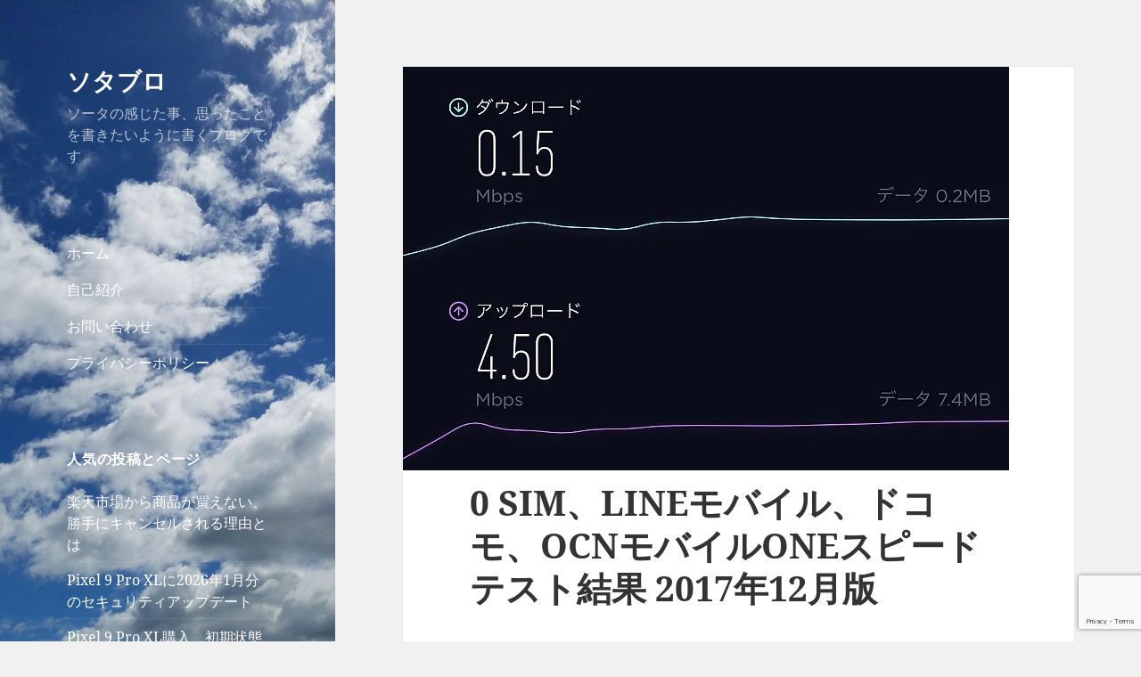

--- FILE ---
content_type: text/html; charset=UTF-8
request_url: https://yuzakasota.com/20171227-0-sim-line-mobile-docomo-ocn-mobile-one-speed-test-result-december-2017-edition/
body_size: 24320
content:
<!DOCTYPE html>
<html dir="ltr" lang="ja" prefix="og: https://ogp.me/ns#" class="no-js">
<head>
	<meta charset="UTF-8">
	<meta name="viewport" content="width=device-width">
	<link rel="profile" href="http://gmpg.org/xfn/11">
	<link rel="pingback" href="https://yuzakasota.com/wpst/xmlrpc.php">
	<!--[if lt IE 9]>
	<script src="https://yuzakasota.com/wpst/wp-content/themes/twentyfifteen/js/html5.js"></script>
	<![endif]-->
	<script>
(function(html){html.className = html.className.replace(/\bno-js\b/,'js')})(document.documentElement);
//# sourceURL=twentyfifteen_javascript_detection
</script>
<title>0 SIM、LINEモバイル、ドコモ、OCNモバイルONEスピードテスト結果 2017年12月版 | ソタブロ</title>

		<!-- All in One SEO 4.9.3 - aioseo.com -->
	<meta name="description" content="今年も残すところあとわずかです。 いつもは毎月末日頃(平日)のお昼に行っているスピードテストですが、今月末は休" />
	<meta name="robots" content="max-snippet:-1, max-image-preview:large, max-video-preview:-1" />
	<meta name="author" content="sota"/>
	<meta name="google-site-verification" content="pxsvyUZHzYQCtEJ8dfdhoW-TZN5zSbja8MnxuQMQDGc" />
	<link rel="canonical" href="https://yuzakasota.com/20171227-0-sim-line-mobile-docomo-ocn-mobile-one-speed-test-result-december-2017-edition/" />
	<meta name="generator" content="All in One SEO (AIOSEO) 4.9.3" />
		<meta property="og:locale" content="ja_JP" />
		<meta property="og:site_name" content="ソタブロ" />
		<meta property="og:type" content="article" />
		<meta property="og:title" content="0 SIM、LINEモバイル、ドコモ、OCNモバイルONEスピードテスト結果 2017年12月版 | ソタブロ" />
		<meta property="og:description" content="今年も残すところあとわずかです。 いつもは毎月末日頃(平日)のお昼に行っているスピードテストですが、今月末は休" />
		<meta property="og:url" content="https://yuzakasota.com/20171227-0-sim-line-mobile-docomo-ocn-mobile-one-speed-test-result-december-2017-edition/" />
		<meta property="fb:app_id" content="1073635249418619" />
		<meta property="fb:admins" content="1073741826" />
		<meta property="og:image" content="https://yuzakasota.com/wpst/wp-content/uploads/2017/12/20171227-speedtest.jpg" />
		<meta property="og:image:secure_url" content="https://yuzakasota.com/wpst/wp-content/uploads/2017/12/20171227-speedtest.jpg" />
		<meta property="og:image:width" content="680" />
		<meta property="og:image:height" content="453" />
		<meta property="article:published_time" content="2017-12-27T07:15:12+00:00" />
		<meta property="article:modified_time" content="2018-07-12T00:39:42+00:00" />
		<meta property="article:publisher" content="https://www.facebook.com/yuzakasota/" />
		<meta property="article:author" content="https://www.facebook.com/yuzakasota/" />
		<meta name="twitter:card" content="summary_large_image" />
		<meta name="twitter:site" content="@yuzakasota" />
		<meta name="twitter:title" content="0 SIM、LINEモバイル、ドコモ、OCNモバイルONEスピードテスト結果 2017年12月版 | ソタブロ" />
		<meta name="twitter:description" content="今年も残すところあとわずかです。 いつもは毎月末日頃(平日)のお昼に行っているスピードテストですが、今月末は休" />
		<meta name="twitter:creator" content="@yuzakasota" />
		<meta name="twitter:image" content="https://yuzakasota.com/wpst/wp-content/uploads/2017/12/20171227-speedtest.jpg" />
		<script type="application/ld+json" class="aioseo-schema">
			{"@context":"https:\/\/schema.org","@graph":[{"@type":"Article","@id":"https:\/\/yuzakasota.com\/20171227-0-sim-line-mobile-docomo-ocn-mobile-one-speed-test-result-december-2017-edition\/#article","name":"0 SIM\u3001LINE\u30e2\u30d0\u30a4\u30eb\u3001\u30c9\u30b3\u30e2\u3001OCN\u30e2\u30d0\u30a4\u30ebONE\u30b9\u30d4\u30fc\u30c9\u30c6\u30b9\u30c8\u7d50\u679c 2017\u5e7412\u6708\u7248 | \u30bd\u30bf\u30d6\u30ed","headline":"0 SIM\u3001LINE\u30e2\u30d0\u30a4\u30eb\u3001\u30c9\u30b3\u30e2\u3001OCN\u30e2\u30d0\u30a4\u30ebONE\u30b9\u30d4\u30fc\u30c9\u30c6\u30b9\u30c8\u7d50\u679c 2017\u5e7412\u6708\u7248","author":{"@id":"https:\/\/yuzakasota.com\/author\/sota\/#author"},"publisher":{"@id":"https:\/\/yuzakasota.com\/#organization"},"image":{"@type":"ImageObject","url":"https:\/\/i0.wp.com\/yuzakasota.com\/wpst\/wp-content\/uploads\/2017\/12\/20171227-speedtest.jpg?fit=680%2C453&ssl=1","width":680,"height":453},"datePublished":"2017-12-27T16:15:12+09:00","dateModified":"2018-07-12T09:39:42+09:00","inLanguage":"ja","mainEntityOfPage":{"@id":"https:\/\/yuzakasota.com\/20171227-0-sim-line-mobile-docomo-ocn-mobile-one-speed-test-result-december-2017-edition\/#webpage"},"isPartOf":{"@id":"https:\/\/yuzakasota.com\/20171227-0-sim-line-mobile-docomo-ocn-mobile-one-speed-test-result-december-2017-edition\/#webpage"},"articleSection":"0 SIM, LINE \u30e2\u30d0\u30a4\u30eb, Mobile network, OCN \u30e2\u30d0\u30a4\u30eb ONE, \u30c9\u30b3\u30e2"},{"@type":"BreadcrumbList","@id":"https:\/\/yuzakasota.com\/20171227-0-sim-line-mobile-docomo-ocn-mobile-one-speed-test-result-december-2017-edition\/#breadcrumblist","itemListElement":[{"@type":"ListItem","@id":"https:\/\/yuzakasota.com#listItem","position":1,"name":"Home","item":"https:\/\/yuzakasota.com","nextItem":{"@type":"ListItem","@id":"https:\/\/yuzakasota.com\/category\/mobile-network\/#listItem","name":"Mobile network"}},{"@type":"ListItem","@id":"https:\/\/yuzakasota.com\/category\/mobile-network\/#listItem","position":2,"name":"Mobile network","item":"https:\/\/yuzakasota.com\/category\/mobile-network\/","nextItem":{"@type":"ListItem","@id":"https:\/\/yuzakasota.com\/category\/mobile-network\/0-sim\/#listItem","name":"0 SIM"},"previousItem":{"@type":"ListItem","@id":"https:\/\/yuzakasota.com#listItem","name":"Home"}},{"@type":"ListItem","@id":"https:\/\/yuzakasota.com\/category\/mobile-network\/0-sim\/#listItem","position":3,"name":"0 SIM","item":"https:\/\/yuzakasota.com\/category\/mobile-network\/0-sim\/","nextItem":{"@type":"ListItem","@id":"https:\/\/yuzakasota.com\/20171227-0-sim-line-mobile-docomo-ocn-mobile-one-speed-test-result-december-2017-edition\/#listItem","name":"0 SIM\u3001LINE\u30e2\u30d0\u30a4\u30eb\u3001\u30c9\u30b3\u30e2\u3001OCN\u30e2\u30d0\u30a4\u30ebONE\u30b9\u30d4\u30fc\u30c9\u30c6\u30b9\u30c8\u7d50\u679c 2017\u5e7412\u6708\u7248"},"previousItem":{"@type":"ListItem","@id":"https:\/\/yuzakasota.com\/category\/mobile-network\/#listItem","name":"Mobile network"}},{"@type":"ListItem","@id":"https:\/\/yuzakasota.com\/20171227-0-sim-line-mobile-docomo-ocn-mobile-one-speed-test-result-december-2017-edition\/#listItem","position":4,"name":"0 SIM\u3001LINE\u30e2\u30d0\u30a4\u30eb\u3001\u30c9\u30b3\u30e2\u3001OCN\u30e2\u30d0\u30a4\u30ebONE\u30b9\u30d4\u30fc\u30c9\u30c6\u30b9\u30c8\u7d50\u679c 2017\u5e7412\u6708\u7248","previousItem":{"@type":"ListItem","@id":"https:\/\/yuzakasota.com\/category\/mobile-network\/0-sim\/#listItem","name":"0 SIM"}}]},{"@type":"Organization","@id":"https:\/\/yuzakasota.com\/#organization","name":"\u30bd\u30bf\u30d6\u30ed","description":"\u30bd\u30fc\u30bf\u306e\u611f\u3058\u305f\u4e8b\u3001\u601d\u3063\u305f\u3053\u3068\u3092\u66f8\u304d\u305f\u3044\u3088\u3046\u306b\u66f8\u304f\u30d6\u30ed\u30b0\u3067\u3059","url":"https:\/\/yuzakasota.com\/","sameAs":["https:\/\/www.facebook.com\/yuzakasota\/","https:\/\/twitter.com\/yuzakasota"]},{"@type":"Person","@id":"https:\/\/yuzakasota.com\/author\/sota\/#author","url":"https:\/\/yuzakasota.com\/author\/sota\/","name":"sota","image":{"@type":"ImageObject","@id":"https:\/\/yuzakasota.com\/20171227-0-sim-line-mobile-docomo-ocn-mobile-one-speed-test-result-december-2017-edition\/#authorImage","url":"https:\/\/secure.gravatar.com\/avatar\/6f83320e9760fcfd6770e62262c1148cff89ed1fb41cec850cf1c8c1417fde1b?s=96&r=g","width":96,"height":96,"caption":"sota"},"sameAs":["https:\/\/www.facebook.com\/yuzakasota\/","https:\/\/twitter.com\/yuzakasota"]},{"@type":"WebPage","@id":"https:\/\/yuzakasota.com\/20171227-0-sim-line-mobile-docomo-ocn-mobile-one-speed-test-result-december-2017-edition\/#webpage","url":"https:\/\/yuzakasota.com\/20171227-0-sim-line-mobile-docomo-ocn-mobile-one-speed-test-result-december-2017-edition\/","name":"0 SIM\u3001LINE\u30e2\u30d0\u30a4\u30eb\u3001\u30c9\u30b3\u30e2\u3001OCN\u30e2\u30d0\u30a4\u30ebONE\u30b9\u30d4\u30fc\u30c9\u30c6\u30b9\u30c8\u7d50\u679c 2017\u5e7412\u6708\u7248 | \u30bd\u30bf\u30d6\u30ed","description":"\u4eca\u5e74\u3082\u6b8b\u3059\u3068\u3053\u308d\u3042\u3068\u308f\u305a\u304b\u3067\u3059\u3002 \u3044\u3064\u3082\u306f\u6bce\u6708\u672b\u65e5\u9803(\u5e73\u65e5)\u306e\u304a\u663c\u306b\u884c\u3063\u3066\u3044\u308b\u30b9\u30d4\u30fc\u30c9\u30c6\u30b9\u30c8\u3067\u3059\u304c\u3001\u4eca\u6708\u672b\u306f\u4f11","inLanguage":"ja","isPartOf":{"@id":"https:\/\/yuzakasota.com\/#website"},"breadcrumb":{"@id":"https:\/\/yuzakasota.com\/20171227-0-sim-line-mobile-docomo-ocn-mobile-one-speed-test-result-december-2017-edition\/#breadcrumblist"},"author":{"@id":"https:\/\/yuzakasota.com\/author\/sota\/#author"},"creator":{"@id":"https:\/\/yuzakasota.com\/author\/sota\/#author"},"image":{"@type":"ImageObject","url":"https:\/\/i0.wp.com\/yuzakasota.com\/wpst\/wp-content\/uploads\/2017\/12\/20171227-speedtest.jpg?fit=680%2C453&ssl=1","@id":"https:\/\/yuzakasota.com\/20171227-0-sim-line-mobile-docomo-ocn-mobile-one-speed-test-result-december-2017-edition\/#mainImage","width":680,"height":453},"primaryImageOfPage":{"@id":"https:\/\/yuzakasota.com\/20171227-0-sim-line-mobile-docomo-ocn-mobile-one-speed-test-result-december-2017-edition\/#mainImage"},"datePublished":"2017-12-27T16:15:12+09:00","dateModified":"2018-07-12T09:39:42+09:00"},{"@type":"WebSite","@id":"https:\/\/yuzakasota.com\/#website","url":"https:\/\/yuzakasota.com\/","name":"\u30bd\u30bf\u30d6\u30ed","description":"\u30bd\u30fc\u30bf\u306e\u611f\u3058\u305f\u4e8b\u3001\u601d\u3063\u305f\u3053\u3068\u3092\u66f8\u304d\u305f\u3044\u3088\u3046\u306b\u66f8\u304f\u30d6\u30ed\u30b0\u3067\u3059","inLanguage":"ja","publisher":{"@id":"https:\/\/yuzakasota.com\/#organization"}}]}
		</script>
		<!-- All in One SEO -->

<link rel='dns-prefetch' href='//secure.gravatar.com' />
<link rel='dns-prefetch' href='//www.googletagmanager.com' />
<link rel='dns-prefetch' href='//stats.wp.com' />
<link rel='dns-prefetch' href='//v0.wordpress.com' />
<link rel='dns-prefetch' href='//pagead2.googlesyndication.com' />
<link rel='preconnect' href='//i0.wp.com' />
<link rel='preconnect' href='//c0.wp.com' />
<link rel="alternate" type="application/rss+xml" title="ソタブロ &raquo; フィード" href="https://yuzakasota.com/feed/" />
<link rel="alternate" type="application/rss+xml" title="ソタブロ &raquo; コメントフィード" href="https://yuzakasota.com/comments/feed/" />
<link rel="alternate" type="application/rss+xml" title="ソタブロ &raquo; 0 SIM、LINEモバイル、ドコモ、OCNモバイルONEスピードテスト結果 2017年12月版 のコメントのフィード" href="https://yuzakasota.com/20171227-0-sim-line-mobile-docomo-ocn-mobile-one-speed-test-result-december-2017-edition/feed/" />
<link rel="alternate" title="oEmbed (JSON)" type="application/json+oembed" href="https://yuzakasota.com/wp-json/oembed/1.0/embed?url=https%3A%2F%2Fyuzakasota.com%2F20171227-0-sim-line-mobile-docomo-ocn-mobile-one-speed-test-result-december-2017-edition%2F" />
<link rel="alternate" title="oEmbed (XML)" type="text/xml+oembed" href="https://yuzakasota.com/wp-json/oembed/1.0/embed?url=https%3A%2F%2Fyuzakasota.com%2F20171227-0-sim-line-mobile-docomo-ocn-mobile-one-speed-test-result-december-2017-edition%2F&#038;format=xml" />
<style id='wp-img-auto-sizes-contain-inline-css'>
img:is([sizes=auto i],[sizes^="auto," i]){contain-intrinsic-size:3000px 1500px}
/*# sourceURL=wp-img-auto-sizes-contain-inline-css */
</style>
<link rel='stylesheet' id='twentyfifteen-jetpack-css' href='https://c0.wp.com/p/jetpack/15.4/modules/theme-tools/compat/twentyfifteen.css' media='all' />
<style id='wp-emoji-styles-inline-css'>

	img.wp-smiley, img.emoji {
		display: inline !important;
		border: none !important;
		box-shadow: none !important;
		height: 1em !important;
		width: 1em !important;
		margin: 0 0.07em !important;
		vertical-align: -0.1em !important;
		background: none !important;
		padding: 0 !important;
	}
/*# sourceURL=wp-emoji-styles-inline-css */
</style>
<style id='wp-block-library-inline-css'>
:root{--wp-block-synced-color:#7a00df;--wp-block-synced-color--rgb:122,0,223;--wp-bound-block-color:var(--wp-block-synced-color);--wp-editor-canvas-background:#ddd;--wp-admin-theme-color:#007cba;--wp-admin-theme-color--rgb:0,124,186;--wp-admin-theme-color-darker-10:#006ba1;--wp-admin-theme-color-darker-10--rgb:0,107,160.5;--wp-admin-theme-color-darker-20:#005a87;--wp-admin-theme-color-darker-20--rgb:0,90,135;--wp-admin-border-width-focus:2px}@media (min-resolution:192dpi){:root{--wp-admin-border-width-focus:1.5px}}.wp-element-button{cursor:pointer}:root .has-very-light-gray-background-color{background-color:#eee}:root .has-very-dark-gray-background-color{background-color:#313131}:root .has-very-light-gray-color{color:#eee}:root .has-very-dark-gray-color{color:#313131}:root .has-vivid-green-cyan-to-vivid-cyan-blue-gradient-background{background:linear-gradient(135deg,#00d084,#0693e3)}:root .has-purple-crush-gradient-background{background:linear-gradient(135deg,#34e2e4,#4721fb 50%,#ab1dfe)}:root .has-hazy-dawn-gradient-background{background:linear-gradient(135deg,#faaca8,#dad0ec)}:root .has-subdued-olive-gradient-background{background:linear-gradient(135deg,#fafae1,#67a671)}:root .has-atomic-cream-gradient-background{background:linear-gradient(135deg,#fdd79a,#004a59)}:root .has-nightshade-gradient-background{background:linear-gradient(135deg,#330968,#31cdcf)}:root .has-midnight-gradient-background{background:linear-gradient(135deg,#020381,#2874fc)}:root{--wp--preset--font-size--normal:16px;--wp--preset--font-size--huge:42px}.has-regular-font-size{font-size:1em}.has-larger-font-size{font-size:2.625em}.has-normal-font-size{font-size:var(--wp--preset--font-size--normal)}.has-huge-font-size{font-size:var(--wp--preset--font-size--huge)}.has-text-align-center{text-align:center}.has-text-align-left{text-align:left}.has-text-align-right{text-align:right}.has-fit-text{white-space:nowrap!important}#end-resizable-editor-section{display:none}.aligncenter{clear:both}.items-justified-left{justify-content:flex-start}.items-justified-center{justify-content:center}.items-justified-right{justify-content:flex-end}.items-justified-space-between{justify-content:space-between}.screen-reader-text{border:0;clip-path:inset(50%);height:1px;margin:-1px;overflow:hidden;padding:0;position:absolute;width:1px;word-wrap:normal!important}.screen-reader-text:focus{background-color:#ddd;clip-path:none;color:#444;display:block;font-size:1em;height:auto;left:5px;line-height:normal;padding:15px 23px 14px;text-decoration:none;top:5px;width:auto;z-index:100000}html :where(.has-border-color){border-style:solid}html :where([style*=border-top-color]){border-top-style:solid}html :where([style*=border-right-color]){border-right-style:solid}html :where([style*=border-bottom-color]){border-bottom-style:solid}html :where([style*=border-left-color]){border-left-style:solid}html :where([style*=border-width]){border-style:solid}html :where([style*=border-top-width]){border-top-style:solid}html :where([style*=border-right-width]){border-right-style:solid}html :where([style*=border-bottom-width]){border-bottom-style:solid}html :where([style*=border-left-width]){border-left-style:solid}html :where(img[class*=wp-image-]){height:auto;max-width:100%}:where(figure){margin:0 0 1em}html :where(.is-position-sticky){--wp-admin--admin-bar--position-offset:var(--wp-admin--admin-bar--height,0px)}@media screen and (max-width:600px){html :where(.is-position-sticky){--wp-admin--admin-bar--position-offset:0px}}

/*# sourceURL=wp-block-library-inline-css */
</style><style id='global-styles-inline-css'>
:root{--wp--preset--aspect-ratio--square: 1;--wp--preset--aspect-ratio--4-3: 4/3;--wp--preset--aspect-ratio--3-4: 3/4;--wp--preset--aspect-ratio--3-2: 3/2;--wp--preset--aspect-ratio--2-3: 2/3;--wp--preset--aspect-ratio--16-9: 16/9;--wp--preset--aspect-ratio--9-16: 9/16;--wp--preset--color--black: #000000;--wp--preset--color--cyan-bluish-gray: #abb8c3;--wp--preset--color--white: #fff;--wp--preset--color--pale-pink: #f78da7;--wp--preset--color--vivid-red: #cf2e2e;--wp--preset--color--luminous-vivid-orange: #ff6900;--wp--preset--color--luminous-vivid-amber: #fcb900;--wp--preset--color--light-green-cyan: #7bdcb5;--wp--preset--color--vivid-green-cyan: #00d084;--wp--preset--color--pale-cyan-blue: #8ed1fc;--wp--preset--color--vivid-cyan-blue: #0693e3;--wp--preset--color--vivid-purple: #9b51e0;--wp--preset--color--dark-gray: #111;--wp--preset--color--light-gray: #f1f1f1;--wp--preset--color--yellow: #f4ca16;--wp--preset--color--dark-brown: #352712;--wp--preset--color--medium-pink: #e53b51;--wp--preset--color--light-pink: #ffe5d1;--wp--preset--color--dark-purple: #2e2256;--wp--preset--color--purple: #674970;--wp--preset--color--blue-gray: #22313f;--wp--preset--color--bright-blue: #55c3dc;--wp--preset--color--light-blue: #e9f2f9;--wp--preset--gradient--vivid-cyan-blue-to-vivid-purple: linear-gradient(135deg,rgb(6,147,227) 0%,rgb(155,81,224) 100%);--wp--preset--gradient--light-green-cyan-to-vivid-green-cyan: linear-gradient(135deg,rgb(122,220,180) 0%,rgb(0,208,130) 100%);--wp--preset--gradient--luminous-vivid-amber-to-luminous-vivid-orange: linear-gradient(135deg,rgb(252,185,0) 0%,rgb(255,105,0) 100%);--wp--preset--gradient--luminous-vivid-orange-to-vivid-red: linear-gradient(135deg,rgb(255,105,0) 0%,rgb(207,46,46) 100%);--wp--preset--gradient--very-light-gray-to-cyan-bluish-gray: linear-gradient(135deg,rgb(238,238,238) 0%,rgb(169,184,195) 100%);--wp--preset--gradient--cool-to-warm-spectrum: linear-gradient(135deg,rgb(74,234,220) 0%,rgb(151,120,209) 20%,rgb(207,42,186) 40%,rgb(238,44,130) 60%,rgb(251,105,98) 80%,rgb(254,248,76) 100%);--wp--preset--gradient--blush-light-purple: linear-gradient(135deg,rgb(255,206,236) 0%,rgb(152,150,240) 100%);--wp--preset--gradient--blush-bordeaux: linear-gradient(135deg,rgb(254,205,165) 0%,rgb(254,45,45) 50%,rgb(107,0,62) 100%);--wp--preset--gradient--luminous-dusk: linear-gradient(135deg,rgb(255,203,112) 0%,rgb(199,81,192) 50%,rgb(65,88,208) 100%);--wp--preset--gradient--pale-ocean: linear-gradient(135deg,rgb(255,245,203) 0%,rgb(182,227,212) 50%,rgb(51,167,181) 100%);--wp--preset--gradient--electric-grass: linear-gradient(135deg,rgb(202,248,128) 0%,rgb(113,206,126) 100%);--wp--preset--gradient--midnight: linear-gradient(135deg,rgb(2,3,129) 0%,rgb(40,116,252) 100%);--wp--preset--gradient--dark-gray-gradient-gradient: linear-gradient(90deg, rgba(17,17,17,1) 0%, rgba(42,42,42,1) 100%);--wp--preset--gradient--light-gray-gradient: linear-gradient(90deg, rgba(241,241,241,1) 0%, rgba(215,215,215,1) 100%);--wp--preset--gradient--white-gradient: linear-gradient(90deg, rgba(255,255,255,1) 0%, rgba(230,230,230,1) 100%);--wp--preset--gradient--yellow-gradient: linear-gradient(90deg, rgba(244,202,22,1) 0%, rgba(205,168,10,1) 100%);--wp--preset--gradient--dark-brown-gradient: linear-gradient(90deg, rgba(53,39,18,1) 0%, rgba(91,67,31,1) 100%);--wp--preset--gradient--medium-pink-gradient: linear-gradient(90deg, rgba(229,59,81,1) 0%, rgba(209,28,51,1) 100%);--wp--preset--gradient--light-pink-gradient: linear-gradient(90deg, rgba(255,229,209,1) 0%, rgba(255,200,158,1) 100%);--wp--preset--gradient--dark-purple-gradient: linear-gradient(90deg, rgba(46,34,86,1) 0%, rgba(66,48,123,1) 100%);--wp--preset--gradient--purple-gradient: linear-gradient(90deg, rgba(103,73,112,1) 0%, rgba(131,93,143,1) 100%);--wp--preset--gradient--blue-gray-gradient: linear-gradient(90deg, rgba(34,49,63,1) 0%, rgba(52,75,96,1) 100%);--wp--preset--gradient--bright-blue-gradient: linear-gradient(90deg, rgba(85,195,220,1) 0%, rgba(43,180,211,1) 100%);--wp--preset--gradient--light-blue-gradient: linear-gradient(90deg, rgba(233,242,249,1) 0%, rgba(193,218,238,1) 100%);--wp--preset--font-size--small: 13px;--wp--preset--font-size--medium: 20px;--wp--preset--font-size--large: 36px;--wp--preset--font-size--x-large: 42px;--wp--preset--spacing--20: 0.44rem;--wp--preset--spacing--30: 0.67rem;--wp--preset--spacing--40: 1rem;--wp--preset--spacing--50: 1.5rem;--wp--preset--spacing--60: 2.25rem;--wp--preset--spacing--70: 3.38rem;--wp--preset--spacing--80: 5.06rem;--wp--preset--shadow--natural: 6px 6px 9px rgba(0, 0, 0, 0.2);--wp--preset--shadow--deep: 12px 12px 50px rgba(0, 0, 0, 0.4);--wp--preset--shadow--sharp: 6px 6px 0px rgba(0, 0, 0, 0.2);--wp--preset--shadow--outlined: 6px 6px 0px -3px rgb(255, 255, 255), 6px 6px rgb(0, 0, 0);--wp--preset--shadow--crisp: 6px 6px 0px rgb(0, 0, 0);}:where(.is-layout-flex){gap: 0.5em;}:where(.is-layout-grid){gap: 0.5em;}body .is-layout-flex{display: flex;}.is-layout-flex{flex-wrap: wrap;align-items: center;}.is-layout-flex > :is(*, div){margin: 0;}body .is-layout-grid{display: grid;}.is-layout-grid > :is(*, div){margin: 0;}:where(.wp-block-columns.is-layout-flex){gap: 2em;}:where(.wp-block-columns.is-layout-grid){gap: 2em;}:where(.wp-block-post-template.is-layout-flex){gap: 1.25em;}:where(.wp-block-post-template.is-layout-grid){gap: 1.25em;}.has-black-color{color: var(--wp--preset--color--black) !important;}.has-cyan-bluish-gray-color{color: var(--wp--preset--color--cyan-bluish-gray) !important;}.has-white-color{color: var(--wp--preset--color--white) !important;}.has-pale-pink-color{color: var(--wp--preset--color--pale-pink) !important;}.has-vivid-red-color{color: var(--wp--preset--color--vivid-red) !important;}.has-luminous-vivid-orange-color{color: var(--wp--preset--color--luminous-vivid-orange) !important;}.has-luminous-vivid-amber-color{color: var(--wp--preset--color--luminous-vivid-amber) !important;}.has-light-green-cyan-color{color: var(--wp--preset--color--light-green-cyan) !important;}.has-vivid-green-cyan-color{color: var(--wp--preset--color--vivid-green-cyan) !important;}.has-pale-cyan-blue-color{color: var(--wp--preset--color--pale-cyan-blue) !important;}.has-vivid-cyan-blue-color{color: var(--wp--preset--color--vivid-cyan-blue) !important;}.has-vivid-purple-color{color: var(--wp--preset--color--vivid-purple) !important;}.has-black-background-color{background-color: var(--wp--preset--color--black) !important;}.has-cyan-bluish-gray-background-color{background-color: var(--wp--preset--color--cyan-bluish-gray) !important;}.has-white-background-color{background-color: var(--wp--preset--color--white) !important;}.has-pale-pink-background-color{background-color: var(--wp--preset--color--pale-pink) !important;}.has-vivid-red-background-color{background-color: var(--wp--preset--color--vivid-red) !important;}.has-luminous-vivid-orange-background-color{background-color: var(--wp--preset--color--luminous-vivid-orange) !important;}.has-luminous-vivid-amber-background-color{background-color: var(--wp--preset--color--luminous-vivid-amber) !important;}.has-light-green-cyan-background-color{background-color: var(--wp--preset--color--light-green-cyan) !important;}.has-vivid-green-cyan-background-color{background-color: var(--wp--preset--color--vivid-green-cyan) !important;}.has-pale-cyan-blue-background-color{background-color: var(--wp--preset--color--pale-cyan-blue) !important;}.has-vivid-cyan-blue-background-color{background-color: var(--wp--preset--color--vivid-cyan-blue) !important;}.has-vivid-purple-background-color{background-color: var(--wp--preset--color--vivid-purple) !important;}.has-black-border-color{border-color: var(--wp--preset--color--black) !important;}.has-cyan-bluish-gray-border-color{border-color: var(--wp--preset--color--cyan-bluish-gray) !important;}.has-white-border-color{border-color: var(--wp--preset--color--white) !important;}.has-pale-pink-border-color{border-color: var(--wp--preset--color--pale-pink) !important;}.has-vivid-red-border-color{border-color: var(--wp--preset--color--vivid-red) !important;}.has-luminous-vivid-orange-border-color{border-color: var(--wp--preset--color--luminous-vivid-orange) !important;}.has-luminous-vivid-amber-border-color{border-color: var(--wp--preset--color--luminous-vivid-amber) !important;}.has-light-green-cyan-border-color{border-color: var(--wp--preset--color--light-green-cyan) !important;}.has-vivid-green-cyan-border-color{border-color: var(--wp--preset--color--vivid-green-cyan) !important;}.has-pale-cyan-blue-border-color{border-color: var(--wp--preset--color--pale-cyan-blue) !important;}.has-vivid-cyan-blue-border-color{border-color: var(--wp--preset--color--vivid-cyan-blue) !important;}.has-vivid-purple-border-color{border-color: var(--wp--preset--color--vivid-purple) !important;}.has-vivid-cyan-blue-to-vivid-purple-gradient-background{background: var(--wp--preset--gradient--vivid-cyan-blue-to-vivid-purple) !important;}.has-light-green-cyan-to-vivid-green-cyan-gradient-background{background: var(--wp--preset--gradient--light-green-cyan-to-vivid-green-cyan) !important;}.has-luminous-vivid-amber-to-luminous-vivid-orange-gradient-background{background: var(--wp--preset--gradient--luminous-vivid-amber-to-luminous-vivid-orange) !important;}.has-luminous-vivid-orange-to-vivid-red-gradient-background{background: var(--wp--preset--gradient--luminous-vivid-orange-to-vivid-red) !important;}.has-very-light-gray-to-cyan-bluish-gray-gradient-background{background: var(--wp--preset--gradient--very-light-gray-to-cyan-bluish-gray) !important;}.has-cool-to-warm-spectrum-gradient-background{background: var(--wp--preset--gradient--cool-to-warm-spectrum) !important;}.has-blush-light-purple-gradient-background{background: var(--wp--preset--gradient--blush-light-purple) !important;}.has-blush-bordeaux-gradient-background{background: var(--wp--preset--gradient--blush-bordeaux) !important;}.has-luminous-dusk-gradient-background{background: var(--wp--preset--gradient--luminous-dusk) !important;}.has-pale-ocean-gradient-background{background: var(--wp--preset--gradient--pale-ocean) !important;}.has-electric-grass-gradient-background{background: var(--wp--preset--gradient--electric-grass) !important;}.has-midnight-gradient-background{background: var(--wp--preset--gradient--midnight) !important;}.has-small-font-size{font-size: var(--wp--preset--font-size--small) !important;}.has-medium-font-size{font-size: var(--wp--preset--font-size--medium) !important;}.has-large-font-size{font-size: var(--wp--preset--font-size--large) !important;}.has-x-large-font-size{font-size: var(--wp--preset--font-size--x-large) !important;}
/*# sourceURL=global-styles-inline-css */
</style>

<style id='classic-theme-styles-inline-css'>
/*! This file is auto-generated */
.wp-block-button__link{color:#fff;background-color:#32373c;border-radius:9999px;box-shadow:none;text-decoration:none;padding:calc(.667em + 2px) calc(1.333em + 2px);font-size:1.125em}.wp-block-file__button{background:#32373c;color:#fff;text-decoration:none}
/*# sourceURL=/wp-includes/css/classic-themes.min.css */
</style>
<link rel='stylesheet' id='contact-form-7-css' href='https://yuzakasota.com/wpst/wp-content/plugins/contact-form-7/includes/css/styles.css?ver=6.1.4' media='all' />
<link rel='stylesheet' id='ez-toc-css' href='https://yuzakasota.com/wpst/wp-content/plugins/easy-table-of-contents/assets/css/screen.min.css?ver=2.0.80' media='all' />
<style id='ez-toc-inline-css'>
div#ez-toc-container .ez-toc-title {font-size: 120%;}div#ez-toc-container .ez-toc-title {font-weight: 500;}div#ez-toc-container ul li , div#ez-toc-container ul li a {font-size: 95%;}div#ez-toc-container ul li , div#ez-toc-container ul li a {font-weight: 500;}div#ez-toc-container nav ul ul li {font-size: 90%;}.ez-toc-box-title {font-weight: bold; margin-bottom: 10px; text-align: center; text-transform: uppercase; letter-spacing: 1px; color: #666; padding-bottom: 5px;position:absolute;top:-4%;left:5%;background-color: inherit;transition: top 0.3s ease;}.ez-toc-box-title.toc-closed {top:-25%;}
.ez-toc-container-direction {direction: ltr;}.ez-toc-counter ul{counter-reset: item ;}.ez-toc-counter nav ul li a::before {content: counters(item, '.', decimal) '. ';display: inline-block;counter-increment: item;flex-grow: 0;flex-shrink: 0;margin-right: .2em; float: left; }.ez-toc-widget-direction {direction: ltr;}.ez-toc-widget-container ul{counter-reset: item ;}.ez-toc-widget-container nav ul li a::before {content: counters(item, '.', decimal) '. ';display: inline-block;counter-increment: item;flex-grow: 0;flex-shrink: 0;margin-right: .2em; float: left; }
/*# sourceURL=ez-toc-inline-css */
</style>
<link rel='stylesheet' id='parent-style-css' href='https://yuzakasota.com/wpst/wp-content/themes/twentyfifteen/style.css?ver=6.9' media='all' />
<link rel='stylesheet' id='twentyfifteen-fonts-css' href='https://yuzakasota.com/wpst/wp-content/themes/twentyfifteen/assets/fonts/noto-sans-plus-noto-serif-plus-inconsolata.css?ver=20230328' media='all' />
<link rel='stylesheet' id='genericons-css' href='https://c0.wp.com/p/jetpack/15.4/_inc/genericons/genericons/genericons.css' media='all' />
<link rel='stylesheet' id='twentyfifteen-style-css' href='https://yuzakasota.com/wpst/wp-content/themes/twentyfifteen-child/style.css?ver=20251202' media='all' />
<style id='twentyfifteen-style-inline-css'>

			.post-navigation .nav-previous { background-image: url(https://i0.wp.com/yuzakasota.com/wpst/wp-content/uploads/2017/12/20171226-ocn-mobile-one-apli-1.jpg?resize=680%2C453&#038;ssl=1); }
			.post-navigation .nav-previous .post-title, .post-navigation .nav-previous a:hover .post-title, .post-navigation .nav-previous .meta-nav { color: #fff; }
			.post-navigation .nav-previous a:before { background-color: rgba(0, 0, 0, 0.4); }
		
			.post-navigation .nav-next { background-image: url(https://i0.wp.com/yuzakasota.com/wpst/wp-content/uploads/2017/12/20171228-mate9-update.jpg?resize=680%2C453&#038;ssl=1); border-top: 0; }
			.post-navigation .nav-next .post-title, .post-navigation .nav-next a:hover .post-title, .post-navigation .nav-next .meta-nav { color: #fff; }
			.post-navigation .nav-next a:before { background-color: rgba(0, 0, 0, 0.4); }
		

		/* Custom Sidebar Text Color */
		.site-title a,
		.site-description,
		.secondary-toggle:before {
			color: #ffffff;
		}

		.site-title a:hover,
		.site-title a:focus {
			color: rgba( 255, 255, 255, 0.7);
		}

		.secondary-toggle {
			border-color: rgba( 255, 255, 255, 0.1);
		}

		.secondary-toggle:hover,
		.secondary-toggle:focus {
			border-color: rgba( 255, 255, 255, 0.3);
		}

		.site-title a {
			outline-color: rgba( 255, 255, 255, 0.3);
		}

		@media screen and (min-width: 59.6875em) {
			.secondary a,
			.dropdown-toggle:after,
			.widget-title,
			.widget blockquote cite,
			.widget blockquote small {
				color: #ffffff;
			}

			.widget button,
			.widget input[type="button"],
			.widget input[type="reset"],
			.widget input[type="submit"],
			.widget_calendar tbody a {
				background-color: #ffffff;
			}

			.textwidget a {
				border-color: #ffffff;
			}

			.secondary a:hover,
			.secondary a:focus,
			.main-navigation .menu-item-description,
			.widget,
			.widget blockquote,
			.widget .wp-caption-text,
			.widget .gallery-caption {
				color: rgba( 255, 255, 255, 0.7);
			}

			.widget button:hover,
			.widget button:focus,
			.widget input[type="button"]:hover,
			.widget input[type="button"]:focus,
			.widget input[type="reset"]:hover,
			.widget input[type="reset"]:focus,
			.widget input[type="submit"]:hover,
			.widget input[type="submit"]:focus,
			.widget_calendar tbody a:hover,
			.widget_calendar tbody a:focus {
				background-color: rgba( 255, 255, 255, 0.7);
			}

			.widget blockquote {
				border-color: rgba( 255, 255, 255, 0.7);
			}

			.main-navigation ul,
			.main-navigation li,
			.secondary-toggle,
			.widget input,
			.widget textarea,
			.widget table,
			.widget th,
			.widget td,
			.widget pre,
			.widget li,
			.widget_categories .children,
			.widget_nav_menu .sub-menu,
			.widget_pages .children,
			.widget abbr[title] {
				border-color: rgba( 255, 255, 255, 0.1);
			}

			.dropdown-toggle:hover,
			.dropdown-toggle:focus,
			.widget hr {
				background-color: rgba( 255, 255, 255, 0.1);
			}

			.widget input:focus,
			.widget textarea:focus {
				border-color: rgba( 255, 255, 255, 0.3);
			}

			.sidebar a:focus,
			.dropdown-toggle:focus {
				outline-color: rgba( 255, 255, 255, 0.3);
			}
		}
	
/*# sourceURL=twentyfifteen-style-inline-css */
</style>
<link rel='stylesheet' id='twentyfifteen-block-style-css' href='https://yuzakasota.com/wpst/wp-content/themes/twentyfifteen/css/blocks.css?ver=20240715' media='all' />
<script src="https://c0.wp.com/c/6.9/wp-includes/js/jquery/jquery.min.js" id="jquery-core-js"></script>
<script src="https://c0.wp.com/c/6.9/wp-includes/js/jquery/jquery-migrate.min.js" id="jquery-migrate-js"></script>
<script id="twentyfifteen-script-js-extra">
var screenReaderText = {"expand":"\u003Cspan class=\"screen-reader-text\"\u003E\u30b5\u30d6\u30e1\u30cb\u30e5\u30fc\u3092\u5c55\u958b\u003C/span\u003E","collapse":"\u003Cspan class=\"screen-reader-text\"\u003E\u30b5\u30d6\u30e1\u30cb\u30e5\u30fc\u3092\u9589\u3058\u308b\u003C/span\u003E"};
//# sourceURL=twentyfifteen-script-js-extra
</script>
<script src="https://yuzakasota.com/wpst/wp-content/themes/twentyfifteen/js/functions.js?ver=20250729" id="twentyfifteen-script-js" defer data-wp-strategy="defer"></script>

<!-- Site Kit によって追加された Google タグ（gtag.js）スニペット -->
<!-- Google アナリティクス スニペット (Site Kit が追加) -->
<script src="https://www.googletagmanager.com/gtag/js?id=G-WQWHPWG2GS" id="google_gtagjs-js" async></script>
<script id="google_gtagjs-js-after">
window.dataLayer = window.dataLayer || [];function gtag(){dataLayer.push(arguments);}
gtag("set","linker",{"domains":["yuzakasota.com"]});
gtag("js", new Date());
gtag("set", "developer_id.dZTNiMT", true);
gtag("config", "G-WQWHPWG2GS");
//# sourceURL=google_gtagjs-js-after
</script>
<link rel="https://api.w.org/" href="https://yuzakasota.com/wp-json/" /><link rel="alternate" title="JSON" type="application/json" href="https://yuzakasota.com/wp-json/wp/v2/posts/4780" /><link rel="EditURI" type="application/rsd+xml" title="RSD" href="https://yuzakasota.com/wpst/xmlrpc.php?rsd" />
<meta name="generator" content="WordPress 6.9" />
<link rel='shortlink' href='https://wp.me/p7NjE6-1f6' />
<meta name="generator" content="Site Kit by Google 1.170.0" />	<style>img#wpstats{display:none}</style>
		
<!-- Site Kit が追加した Google AdSense メタタグ -->
<meta name="google-adsense-platform-account" content="ca-host-pub-2644536267352236">
<meta name="google-adsense-platform-domain" content="sitekit.withgoogle.com">
<!-- Site Kit が追加した End Google AdSense メタタグ -->
<style>.recentcomments a{display:inline !important;padding:0 !important;margin:0 !important;}</style>		<style type="text/css" id="twentyfifteen-header-css">
				.site-header {

			/*
			 * No shorthand so the Customizer can override individual properties.
			 * @see https://core.trac.wordpress.org/ticket/31460
			 */
			background-image: url(https://yuzakasota.com/wpst/wp-content/uploads/2018/04/20180409-twentyfifteen-header.jpg);
			background-repeat: no-repeat;
			background-position: 50% 50%;
			-webkit-background-size: cover;
			-moz-background-size:    cover;
			-o-background-size:      cover;
			background-size:         cover;
		}

		@media screen and (min-width: 59.6875em) {
			body:before {

				/*
				 * No shorthand so the Customizer can override individual properties.
				 * @see https://core.trac.wordpress.org/ticket/31460
				 */
				background-image: url(https://yuzakasota.com/wpst/wp-content/uploads/2018/04/20180409-twentyfifteen-header.jpg);
				background-repeat: no-repeat;
				background-position: 100% 50%;
				-webkit-background-size: cover;
				-moz-background-size:    cover;
				-o-background-size:      cover;
				background-size:         cover;
				border-right: 0;
			}

			.site-header {
				background: transparent;
			}
		}
				</style>
		
<!-- Google AdSense スニペット (Site Kit が追加) -->
<script async src="https://pagead2.googlesyndication.com/pagead/js/adsbygoogle.js?client=ca-pub-8054341983888939&amp;host=ca-host-pub-2644536267352236" crossorigin="anonymous"></script>

<!-- (ここまで) Google AdSense スニペット (Site Kit が追加) -->
<link rel="icon" href="https://i0.wp.com/yuzakasota.com/wpst/wp-content/uploads/2016/08/cropped-20160819-site-icon.jpg?fit=32%2C32&#038;ssl=1" sizes="32x32" />
<link rel="icon" href="https://i0.wp.com/yuzakasota.com/wpst/wp-content/uploads/2016/08/cropped-20160819-site-icon.jpg?fit=192%2C192&#038;ssl=1" sizes="192x192" />
<link rel="apple-touch-icon" href="https://i0.wp.com/yuzakasota.com/wpst/wp-content/uploads/2016/08/cropped-20160819-site-icon.jpg?fit=180%2C180&#038;ssl=1" />
<meta name="msapplication-TileImage" content="https://i0.wp.com/yuzakasota.com/wpst/wp-content/uploads/2016/08/cropped-20160819-site-icon.jpg?fit=270%2C270&#038;ssl=1" />


<script async src="https://pagead2.googlesyndication.com/pagead/js/adsbygoogle.js?client=ca-pub-8054341983888939"
     crossorigin="anonymous"></script>


<!-- Global site tag (gtag.js) - Google Analytics -->
<script async src="https://www.googletagmanager.com/gtag/js?id=G-WQWHPWG2GS"></script>
<script>
  window.dataLayer = window.dataLayer || [];
  function gtag(){dataLayer.push(arguments);}
  gtag('js', new Date());

  gtag('config', 'G-WQWHPWG2GS');
</script>

	
	
<link rel='stylesheet' id='jetpack-top-posts-widget-css' href='https://c0.wp.com/p/jetpack/15.4/modules/widgets/top-posts/style.css' media='all' />
</head>

<body class="wp-singular post-template-default single single-post postid-4780 single-format-standard wp-embed-responsive wp-theme-twentyfifteen wp-child-theme-twentyfifteen-child">
<div id="page" class="hfeed site">
	<a class="skip-link screen-reader-text" href="#content">コンテンツへスキップ</a>

	<div id="sidebar" class="sidebar">
		<header id="masthead" class="site-header" role="banner">
			<div class="site-branding">
										<p class="site-title"><a href="https://yuzakasota.com/" rel="home">ソタブロ</a></p>
											<p class="site-description">ソータの感じた事、思ったことを書きたいように書くブログです</p>
									<button class="secondary-toggle">﻿メニューとウィジェット</button>
			</div><!-- .site-branding -->
		</header><!-- .site-header -->

			<div id="secondary" class="secondary">

					<nav id="site-navigation" class="main-navigation">
				<div class="menu-%e3%83%95%e3%83%83%e3%82%bf%e3%83%bc%e3%83%a1%e3%83%8b%e3%83%a5%e3%83%bc-container"><ul id="menu-%e3%83%95%e3%83%83%e3%82%bf%e3%83%bc%e3%83%a1%e3%83%8b%e3%83%a5%e3%83%bc" class="nav-menu"><li id="menu-item-5428" class="menu-item menu-item-type-custom menu-item-object-custom menu-item-home menu-item-5428"><a href="https://yuzakasota.com/">ホーム</a></li>
<li id="menu-item-5431" class="menu-item menu-item-type-post_type menu-item-object-page menu-item-5431"><a href="https://yuzakasota.com/profile/">自己紹介</a></li>
<li id="menu-item-5430" class="menu-item menu-item-type-post_type menu-item-object-page menu-item-5430"><a href="https://yuzakasota.com/contact-form/">お問い合わせ</a></li>
<li id="menu-item-5429" class="menu-item menu-item-type-post_type menu-item-object-page menu-item-privacy-policy menu-item-5429"><a rel="privacy-policy" href="https://yuzakasota.com/20161101-privacy-policy/">プライバシーポリシー</a></li>
</ul></div>			</nav><!-- .main-navigation -->
		
		
					<div id="widget-area" class="widget-area" role="complementary">
				<aside id="top-posts-3" class="widget widget_top-posts"><h2 class="widget-title">人気の投稿とページ</h2><ul><li><a href="https://yuzakasota.com/20200107-why-cant-i-buy-products-from-rakuten-ichiba-or-cancel-myself/" class="bump-view" data-bump-view="tp">楽天市場から商品が買えない、勝手にキャンセルされる理由とは</a></li><li><a href="https://yuzakasota.com/2026-01-13-pixel-9-pro-xl-january-2026-security-update/" class="bump-view" data-bump-view="tp">Pixel 9 Pro XLに2026年1月分のセキュリティアップデート</a></li><li><a href="https://yuzakasota.com/20240822-pixel-9-pro-xl-purchase-initial-state-notes/" class="bump-view" data-bump-view="tp">Pixel 9 Pro XL購入、初期状態の覚え書き</a></li><li><a href="https://yuzakasota.com/20190725-if-you-blocked-friend-do-friend-know-was-blocked/" class="bump-view" data-bump-view="tp">PUBG MOBILE フレンドをブロックした、されたら相手にわかる？</a></li><li><a href="https://yuzakasota.com/20241202-jcb-gold-disney-apple-wallet-design/" class="bump-view" data-bump-view="tp">JCBゴールド（ディズニーデザイン）の実物とApple Walletのデザインを徹底解説！</a></li><li><a href="https://yuzakasota.com/20250118-jcb-gold-design-change-standard-reason-and-steps/" class="bump-view" data-bump-view="tp">JCBゴールドカードのデザイン変更！標準デザインを選んだ理由と手順を徹底解説</a></li><li><a href="https://yuzakasota.com/20200716-how-to-buy-stocks-when-stock-price-crashes-with-minus-5percent-rule/" class="bump-view" data-bump-view="tp">マイナス5%ルールで株価暴落時に株式を購入する方法</a></li><li><a href="https://yuzakasota.com/2025-11-28-amex-safekey-fraud-attempt-support/" class="bump-view" data-bump-view="tp">アメックスSafeKeyで気づいた不正利用未遂と再発行までの記録</a></li><li><a href="https://yuzakasota.com/20210914-mi-11-lite-5g-initial-failure-unfortunate-support-of-xiaomi-support/" class="bump-view" data-bump-view="tp">Mi 11 Lite 5Gの初期不良、Xiaomiサポートの残念な対応</a></li><li><a href="https://yuzakasota.com/20180610-things-to-do-when-there-is-no-sound-from-airpods-in-itunes-on-windows/" class="bump-view" data-bump-view="tp">WindowsのiTunesでAirPodsから音が出ない時にやること</a></li></ul></aside><aside id="search-2" class="widget widget_search"><form role="search" method="get" class="search-form" action="https://yuzakasota.com/">
				<label>
					<span class="screen-reader-text">検索:</span>
					<input type="search" class="search-field" placeholder="検索&hellip;" value="" name="s" />
				</label>
				<input type="submit" class="search-submit screen-reader-text" value="検索" />
			</form></aside>
		<aside id="recent-posts-2" class="widget widget_recent_entries">
		<h2 class="widget-title">最近の投稿</h2><nav aria-label="最近の投稿">
		<ul>
											<li>
					<a href="https://yuzakasota.com/2026-01-13-pixel-9-pro-xl-january-2026-security-update/">Pixel 9 Pro XLに2026年1月分のセキュリティアップデート</a>
									</li>
											<li>
					<a href="https://yuzakasota.com/2025-12-05-pixel-9-pro-xl-pixel-6-pro-december-2025-security-update/">Pixel 9 Pro XL、Pixel 6 Proに2025年12月分のセキュリティアップデート</a>
									</li>
											<li>
					<a href="https://yuzakasota.com/2025-11-28-amex-safekey-fraud-attempt-support/">アメックスSafeKeyで気づいた不正利用未遂と再発行までの記録</a>
									</li>
											<li>
					<a href="https://yuzakasota.com/2025-11-12-pixel-9-pro-xl-security-update/">Pixel 9 Pro XLに2025年11月分のセキュリティアップデート</a>
									</li>
											<li>
					<a href="https://yuzakasota.com/2025-10-10-pixel-9-pro-xl-october-2025-security-update/">Pixel 9 Pro XLに2025年10月分のセキュリティアップデート</a>
									</li>
					</ul>

		</nav></aside><aside id="recent-comments-2" class="widget widget_recent_comments"><h2 class="widget-title">最近のコメント</h2><nav aria-label="最近のコメント"><ul id="recentcomments"><li class="recentcomments"><a href="https://yuzakasota.com/20200107-why-cant-i-buy-products-from-rakuten-ichiba-or-cancel-myself/#comment-927">楽天市場から商品が買えない、勝手にキャンセルされる理由とは</a> に <span class="comment-author-link"><a href="https://yuzakasota.com/" class="url" rel="ugc">sota</a></span> より</li><li class="recentcomments"><a href="https://yuzakasota.com/20200107-why-cant-i-buy-products-from-rakuten-ichiba-or-cancel-myself/#comment-926">楽天市場から商品が買えない、勝手にキャンセルされる理由とは</a> に <span class="comment-author-link">匿名</span> より</li><li class="recentcomments"><a href="https://yuzakasota.com/20190309-reason-why-i-quit-smartphone-geme-pubg-mobile/#comment-922">私がスマホゲーム（PUBG MOBILE）をやめた理由</a> に <span class="comment-author-link"><a href="https://yuzakasota.com/" class="url" rel="ugc">sota</a></span> より</li><li class="recentcomments"><a href="https://yuzakasota.com/20190309-reason-why-i-quit-smartphone-geme-pubg-mobile/#comment-921">私がスマホゲーム（PUBG MOBILE）をやめた理由</a> に <span class="comment-author-link">ジャッキー</span> より</li><li class="recentcomments"><a href="https://yuzakasota.com/20230408-what-is-amex-one-card-principle-explain-advantages-disadvantages/#comment-920">アメックス1枚主義とは？メリットとデメリットを解説</a> に <span class="comment-author-link"><a href="https://yuzakasota.com/" class="url" rel="ugc">sota</a></span> より</li></ul></nav></aside><aside id="archives-2" class="widget widget_archive"><h2 class="widget-title">アーカイブ</h2>		<label class="screen-reader-text" for="archives-dropdown-2">アーカイブ</label>
		<select id="archives-dropdown-2" name="archive-dropdown">
			
			<option value="">月を選択</option>
				<option value='https://yuzakasota.com/2026/01/'> 2026年1月 &nbsp;(1)</option>
	<option value='https://yuzakasota.com/2025/12/'> 2025年12月 &nbsp;(1)</option>
	<option value='https://yuzakasota.com/2025/11/'> 2025年11月 &nbsp;(2)</option>
	<option value='https://yuzakasota.com/2025/10/'> 2025年10月 &nbsp;(1)</option>
	<option value='https://yuzakasota.com/2025/09/'> 2025年9月 &nbsp;(2)</option>
	<option value='https://yuzakasota.com/2025/08/'> 2025年8月 &nbsp;(1)</option>
	<option value='https://yuzakasota.com/2025/07/'> 2025年7月 &nbsp;(1)</option>
	<option value='https://yuzakasota.com/2025/06/'> 2025年6月 &nbsp;(1)</option>
	<option value='https://yuzakasota.com/2025/05/'> 2025年5月 &nbsp;(1)</option>
	<option value='https://yuzakasota.com/2025/04/'> 2025年4月 &nbsp;(2)</option>
	<option value='https://yuzakasota.com/2025/03/'> 2025年3月 &nbsp;(1)</option>
	<option value='https://yuzakasota.com/2025/02/'> 2025年2月 &nbsp;(1)</option>
	<option value='https://yuzakasota.com/2025/01/'> 2025年1月 &nbsp;(3)</option>
	<option value='https://yuzakasota.com/2024/12/'> 2024年12月 &nbsp;(3)</option>
	<option value='https://yuzakasota.com/2024/11/'> 2024年11月 &nbsp;(1)</option>
	<option value='https://yuzakasota.com/2024/10/'> 2024年10月 &nbsp;(3)</option>
	<option value='https://yuzakasota.com/2024/09/'> 2024年9月 &nbsp;(2)</option>
	<option value='https://yuzakasota.com/2024/08/'> 2024年8月 &nbsp;(2)</option>
	<option value='https://yuzakasota.com/2024/07/'> 2024年7月 &nbsp;(1)</option>
	<option value='https://yuzakasota.com/2024/06/'> 2024年6月 &nbsp;(2)</option>
	<option value='https://yuzakasota.com/2024/05/'> 2024年5月 &nbsp;(1)</option>
	<option value='https://yuzakasota.com/2024/04/'> 2024年4月 &nbsp;(1)</option>
	<option value='https://yuzakasota.com/2024/03/'> 2024年3月 &nbsp;(3)</option>
	<option value='https://yuzakasota.com/2024/02/'> 2024年2月 &nbsp;(1)</option>
	<option value='https://yuzakasota.com/2024/01/'> 2024年1月 &nbsp;(1)</option>
	<option value='https://yuzakasota.com/2023/12/'> 2023年12月 &nbsp;(1)</option>
	<option value='https://yuzakasota.com/2023/11/'> 2023年11月 &nbsp;(2)</option>
	<option value='https://yuzakasota.com/2023/10/'> 2023年10月 &nbsp;(2)</option>
	<option value='https://yuzakasota.com/2023/09/'> 2023年9月 &nbsp;(2)</option>
	<option value='https://yuzakasota.com/2023/08/'> 2023年8月 &nbsp;(2)</option>
	<option value='https://yuzakasota.com/2023/07/'> 2023年7月 &nbsp;(3)</option>
	<option value='https://yuzakasota.com/2023/06/'> 2023年6月 &nbsp;(2)</option>
	<option value='https://yuzakasota.com/2023/05/'> 2023年5月 &nbsp;(5)</option>
	<option value='https://yuzakasota.com/2023/04/'> 2023年4月 &nbsp;(3)</option>
	<option value='https://yuzakasota.com/2023/03/'> 2023年3月 &nbsp;(7)</option>
	<option value='https://yuzakasota.com/2023/02/'> 2023年2月 &nbsp;(8)</option>
	<option value='https://yuzakasota.com/2023/01/'> 2023年1月 &nbsp;(6)</option>
	<option value='https://yuzakasota.com/2022/12/'> 2022年12月 &nbsp;(4)</option>
	<option value='https://yuzakasota.com/2022/11/'> 2022年11月 &nbsp;(3)</option>
	<option value='https://yuzakasota.com/2022/10/'> 2022年10月 &nbsp;(2)</option>
	<option value='https://yuzakasota.com/2022/09/'> 2022年9月 &nbsp;(3)</option>
	<option value='https://yuzakasota.com/2022/08/'> 2022年8月 &nbsp;(7)</option>
	<option value='https://yuzakasota.com/2022/07/'> 2022年7月 &nbsp;(5)</option>
	<option value='https://yuzakasota.com/2022/06/'> 2022年6月 &nbsp;(2)</option>
	<option value='https://yuzakasota.com/2022/05/'> 2022年5月 &nbsp;(5)</option>
	<option value='https://yuzakasota.com/2022/04/'> 2022年4月 &nbsp;(2)</option>
	<option value='https://yuzakasota.com/2022/03/'> 2022年3月 &nbsp;(5)</option>
	<option value='https://yuzakasota.com/2022/02/'> 2022年2月 &nbsp;(6)</option>
	<option value='https://yuzakasota.com/2022/01/'> 2022年1月 &nbsp;(4)</option>
	<option value='https://yuzakasota.com/2021/12/'> 2021年12月 &nbsp;(4)</option>
	<option value='https://yuzakasota.com/2021/11/'> 2021年11月 &nbsp;(6)</option>
	<option value='https://yuzakasota.com/2021/10/'> 2021年10月 &nbsp;(9)</option>
	<option value='https://yuzakasota.com/2021/09/'> 2021年9月 &nbsp;(8)</option>
	<option value='https://yuzakasota.com/2021/08/'> 2021年8月 &nbsp;(3)</option>
	<option value='https://yuzakasota.com/2021/07/'> 2021年7月 &nbsp;(2)</option>
	<option value='https://yuzakasota.com/2021/06/'> 2021年6月 &nbsp;(3)</option>
	<option value='https://yuzakasota.com/2021/05/'> 2021年5月 &nbsp;(3)</option>
	<option value='https://yuzakasota.com/2021/04/'> 2021年4月 &nbsp;(5)</option>
	<option value='https://yuzakasota.com/2021/03/'> 2021年3月 &nbsp;(2)</option>
	<option value='https://yuzakasota.com/2021/02/'> 2021年2月 &nbsp;(2)</option>
	<option value='https://yuzakasota.com/2021/01/'> 2021年1月 &nbsp;(3)</option>
	<option value='https://yuzakasota.com/2020/12/'> 2020年12月 &nbsp;(5)</option>
	<option value='https://yuzakasota.com/2020/11/'> 2020年11月 &nbsp;(4)</option>
	<option value='https://yuzakasota.com/2020/10/'> 2020年10月 &nbsp;(8)</option>
	<option value='https://yuzakasota.com/2020/09/'> 2020年9月 &nbsp;(4)</option>
	<option value='https://yuzakasota.com/2020/08/'> 2020年8月 &nbsp;(2)</option>
	<option value='https://yuzakasota.com/2020/07/'> 2020年7月 &nbsp;(4)</option>
	<option value='https://yuzakasota.com/2020/06/'> 2020年6月 &nbsp;(8)</option>
	<option value='https://yuzakasota.com/2020/05/'> 2020年5月 &nbsp;(3)</option>
	<option value='https://yuzakasota.com/2020/04/'> 2020年4月 &nbsp;(8)</option>
	<option value='https://yuzakasota.com/2020/03/'> 2020年3月 &nbsp;(5)</option>
	<option value='https://yuzakasota.com/2020/02/'> 2020年2月 &nbsp;(2)</option>
	<option value='https://yuzakasota.com/2020/01/'> 2020年1月 &nbsp;(6)</option>
	<option value='https://yuzakasota.com/2019/12/'> 2019年12月 &nbsp;(10)</option>
	<option value='https://yuzakasota.com/2019/11/'> 2019年11月 &nbsp;(8)</option>
	<option value='https://yuzakasota.com/2019/10/'> 2019年10月 &nbsp;(11)</option>
	<option value='https://yuzakasota.com/2019/09/'> 2019年9月 &nbsp;(3)</option>
	<option value='https://yuzakasota.com/2019/08/'> 2019年8月 &nbsp;(8)</option>
	<option value='https://yuzakasota.com/2019/07/'> 2019年7月 &nbsp;(6)</option>
	<option value='https://yuzakasota.com/2019/06/'> 2019年6月 &nbsp;(4)</option>
	<option value='https://yuzakasota.com/2019/05/'> 2019年5月 &nbsp;(6)</option>
	<option value='https://yuzakasota.com/2019/04/'> 2019年4月 &nbsp;(8)</option>
	<option value='https://yuzakasota.com/2019/03/'> 2019年3月 &nbsp;(19)</option>
	<option value='https://yuzakasota.com/2019/02/'> 2019年2月 &nbsp;(5)</option>
	<option value='https://yuzakasota.com/2019/01/'> 2019年1月 &nbsp;(7)</option>
	<option value='https://yuzakasota.com/2018/12/'> 2018年12月 &nbsp;(8)</option>
	<option value='https://yuzakasota.com/2018/11/'> 2018年11月 &nbsp;(7)</option>
	<option value='https://yuzakasota.com/2018/10/'> 2018年10月 &nbsp;(8)</option>
	<option value='https://yuzakasota.com/2018/09/'> 2018年9月 &nbsp;(13)</option>
	<option value='https://yuzakasota.com/2018/08/'> 2018年8月 &nbsp;(10)</option>
	<option value='https://yuzakasota.com/2018/07/'> 2018年7月 &nbsp;(16)</option>
	<option value='https://yuzakasota.com/2018/06/'> 2018年6月 &nbsp;(11)</option>
	<option value='https://yuzakasota.com/2018/05/'> 2018年5月 &nbsp;(20)</option>
	<option value='https://yuzakasota.com/2018/04/'> 2018年4月 &nbsp;(12)</option>
	<option value='https://yuzakasota.com/2018/03/'> 2018年3月 &nbsp;(10)</option>
	<option value='https://yuzakasota.com/2018/02/'> 2018年2月 &nbsp;(12)</option>
	<option value='https://yuzakasota.com/2018/01/'> 2018年1月 &nbsp;(11)</option>
	<option value='https://yuzakasota.com/2017/12/'> 2017年12月 &nbsp;(13)</option>
	<option value='https://yuzakasota.com/2017/11/'> 2017年11月 &nbsp;(11)</option>
	<option value='https://yuzakasota.com/2017/10/'> 2017年10月 &nbsp;(11)</option>
	<option value='https://yuzakasota.com/2017/09/'> 2017年9月 &nbsp;(11)</option>
	<option value='https://yuzakasota.com/2017/08/'> 2017年8月 &nbsp;(11)</option>
	<option value='https://yuzakasota.com/2017/07/'> 2017年7月 &nbsp;(20)</option>
	<option value='https://yuzakasota.com/2017/06/'> 2017年6月 &nbsp;(10)</option>
	<option value='https://yuzakasota.com/2017/05/'> 2017年5月 &nbsp;(6)</option>
	<option value='https://yuzakasota.com/2017/04/'> 2017年4月 &nbsp;(9)</option>
	<option value='https://yuzakasota.com/2017/03/'> 2017年3月 &nbsp;(14)</option>
	<option value='https://yuzakasota.com/2017/02/'> 2017年2月 &nbsp;(14)</option>
	<option value='https://yuzakasota.com/2017/01/'> 2017年1月 &nbsp;(18)</option>
	<option value='https://yuzakasota.com/2016/12/'> 2016年12月 &nbsp;(31)</option>
	<option value='https://yuzakasota.com/2016/11/'> 2016年11月 &nbsp;(30)</option>
	<option value='https://yuzakasota.com/2016/10/'> 2016年10月 &nbsp;(41)</option>
	<option value='https://yuzakasota.com/2016/09/'> 2016年9月 &nbsp;(40)</option>
	<option value='https://yuzakasota.com/2016/08/'> 2016年8月 &nbsp;(31)</option>

		</select>

			<script>
( ( dropdownId ) => {
	const dropdown = document.getElementById( dropdownId );
	function onSelectChange() {
		setTimeout( () => {
			if ( 'escape' === dropdown.dataset.lastkey ) {
				return;
			}
			if ( dropdown.value ) {
				document.location.href = dropdown.value;
			}
		}, 250 );
	}
	function onKeyUp( event ) {
		if ( 'Escape' === event.key ) {
			dropdown.dataset.lastkey = 'escape';
		} else {
			delete dropdown.dataset.lastkey;
		}
	}
	function onClick() {
		delete dropdown.dataset.lastkey;
	}
	dropdown.addEventListener( 'keyup', onKeyUp );
	dropdown.addEventListener( 'click', onClick );
	dropdown.addEventListener( 'change', onSelectChange );
})( "archives-dropdown-2" );

//# sourceURL=WP_Widget_Archives%3A%3Awidget
</script>
</aside><aside id="categories-2" class="widget widget_categories"><h2 class="widget-title">カテゴリー</h2><form action="https://yuzakasota.com" method="get"><label class="screen-reader-text" for="cat">カテゴリー</label><select  name='cat' id='cat' class='postform'>
	<option value='-1'>カテゴリーを選択</option>
	<option class="level-0" value="2">Blog&nbsp;&nbsp;(61)</option>
	<option class="level-1" value="176">&nbsp;&nbsp;&nbsp;WordPress&nbsp;&nbsp;(24)</option>
	<option class="level-0" value="203">Mac&nbsp;&nbsp;(8)</option>
	<option class="level-0" value="6">Mobile network&nbsp;&nbsp;(141)</option>
	<option class="level-1" value="7">&nbsp;&nbsp;&nbsp;0 SIM&nbsp;&nbsp;(52)</option>
	<option class="level-1" value="185">&nbsp;&nbsp;&nbsp;LINE モバイル&nbsp;&nbsp;(53)</option>
	<option class="level-1" value="151">&nbsp;&nbsp;&nbsp;mineo&nbsp;&nbsp;(21)</option>
	<option class="level-1" value="200">&nbsp;&nbsp;&nbsp;nuro モバイル&nbsp;&nbsp;(28)</option>
	<option class="level-1" value="183">&nbsp;&nbsp;&nbsp;OCN モバイル ONE&nbsp;&nbsp;(25)</option>
	<option class="level-1" value="223">&nbsp;&nbsp;&nbsp;povo&nbsp;&nbsp;(4)</option>
	<option class="level-1" value="208">&nbsp;&nbsp;&nbsp;UQ mobile&nbsp;&nbsp;(9)</option>
	<option class="level-1" value="182">&nbsp;&nbsp;&nbsp;YAMADA SIM PLUS&nbsp;&nbsp;(13)</option>
	<option class="level-1" value="196">&nbsp;&nbsp;&nbsp;ドコモ&nbsp;&nbsp;(55)</option>
	<option class="level-1" value="190">&nbsp;&nbsp;&nbsp;ワイモバイル&nbsp;&nbsp;(28)</option>
	<option class="level-1" value="216">&nbsp;&nbsp;&nbsp;日本通信SIM&nbsp;&nbsp;(4)</option>
	<option class="level-1" value="214">&nbsp;&nbsp;&nbsp;楽天モバイル&nbsp;&nbsp;(12)</option>
	<option class="level-0" value="169">Photo&nbsp;&nbsp;(21)</option>
	<option class="level-1" value="170">&nbsp;&nbsp;&nbsp;Instagram&nbsp;&nbsp;(21)</option>
	<option class="level-0" value="139">アプリ&nbsp;&nbsp;(71)</option>
	<option class="level-1" value="150">&nbsp;&nbsp;&nbsp;Android&nbsp;&nbsp;(33)</option>
	<option class="level-1" value="140">&nbsp;&nbsp;&nbsp;iOS&nbsp;&nbsp;(29)</option>
	<option class="level-1" value="202">&nbsp;&nbsp;&nbsp;macOS&nbsp;&nbsp;(7)</option>
	<option class="level-1" value="205">&nbsp;&nbsp;&nbsp;PUBG MOBILE&nbsp;&nbsp;(14)</option>
	<option class="level-1" value="162">&nbsp;&nbsp;&nbsp;Windows&nbsp;&nbsp;(15)</option>
	<option class="level-1" value="8">&nbsp;&nbsp;&nbsp;ポケモンGO&nbsp;&nbsp;(4)</option>
	<option class="level-0" value="144">ガジェット&nbsp;&nbsp;(20)</option>
	<option class="level-1" value="188">&nbsp;&nbsp;&nbsp;Fire タブレット&nbsp;&nbsp;(1)</option>
	<option class="level-1" value="189">&nbsp;&nbsp;&nbsp;Kindle&nbsp;&nbsp;(1)</option>
	<option class="level-0" value="233">ショートストーリー&nbsp;&nbsp;(1)</option>
	<option class="level-0" value="3">スマホ&nbsp;&nbsp;(562)</option>
	<option class="level-1" value="210">&nbsp;&nbsp;&nbsp;Black Shark2&nbsp;&nbsp;(5)</option>
	<option class="level-1" value="167">&nbsp;&nbsp;&nbsp;Galaxy S7&nbsp;&nbsp;(47)</option>
	<option class="level-1" value="9">&nbsp;&nbsp;&nbsp;Galaxy S7 edge&nbsp;&nbsp;(12)</option>
	<option class="level-1" value="193">&nbsp;&nbsp;&nbsp;Galaxy S8+&nbsp;&nbsp;(42)</option>
	<option class="level-1" value="213">&nbsp;&nbsp;&nbsp;Galaxy S10&nbsp;&nbsp;(46)</option>
	<option class="level-1" value="224">&nbsp;&nbsp;&nbsp;Galaxy S21 Ultra&nbsp;&nbsp;(18)</option>
	<option class="level-1" value="198">&nbsp;&nbsp;&nbsp;Galaxy Note8&nbsp;&nbsp;(4)</option>
	<option class="level-1" value="180">&nbsp;&nbsp;&nbsp;HUAWEI P9&nbsp;&nbsp;(47)</option>
	<option class="level-1" value="184">&nbsp;&nbsp;&nbsp;HUAWEI Mate9&nbsp;&nbsp;(33)</option>
	<option class="level-1" value="197">&nbsp;&nbsp;&nbsp;HUAWEI Mate10 Pro&nbsp;&nbsp;(27)</option>
	<option class="level-1" value="211">&nbsp;&nbsp;&nbsp;HUAWEI Mate20 Pro&nbsp;&nbsp;(9)</option>
	<option class="level-1" value="204">&nbsp;&nbsp;&nbsp;iPhone 5s&nbsp;&nbsp;(1)</option>
	<option class="level-1" value="10">&nbsp;&nbsp;&nbsp;iPhone SE&nbsp;&nbsp;(19)</option>
	<option class="level-1" value="209">&nbsp;&nbsp;&nbsp;iPhone 7&nbsp;&nbsp;(1)</option>
	<option class="level-1" value="194">&nbsp;&nbsp;&nbsp;iPhone 8&nbsp;&nbsp;(5)</option>
	<option class="level-1" value="195">&nbsp;&nbsp;&nbsp;iPhone X&nbsp;&nbsp;(6)</option>
	<option class="level-1" value="207">&nbsp;&nbsp;&nbsp;iPhone XS&nbsp;&nbsp;(7)</option>
	<option class="level-1" value="219">&nbsp;&nbsp;&nbsp;iPhone 11&nbsp;&nbsp;(2)</option>
	<option class="level-1" value="212">&nbsp;&nbsp;&nbsp;iPhone 11 Pro&nbsp;&nbsp;(5)</option>
	<option class="level-1" value="217">&nbsp;&nbsp;&nbsp;iPhone SE2&nbsp;&nbsp;(2)</option>
	<option class="level-1" value="222">&nbsp;&nbsp;&nbsp;iPhone 13 Pro Max&nbsp;&nbsp;(4)</option>
	<option class="level-1" value="230">&nbsp;&nbsp;&nbsp;iPhone 15 Pro Max&nbsp;&nbsp;(3)</option>
	<option class="level-1" value="232">&nbsp;&nbsp;&nbsp;iPhone 16 Pro Max&nbsp;&nbsp;(1)</option>
	<option class="level-1" value="234">&nbsp;&nbsp;&nbsp;iPhone 17 Pro Max&nbsp;&nbsp;(1)</option>
	<option class="level-1" value="4">&nbsp;&nbsp;&nbsp;Moto G4 Plus&nbsp;&nbsp;(28)</option>
	<option class="level-1" value="221">&nbsp;&nbsp;&nbsp;Mi 11 Lite 5G&nbsp;&nbsp;(16)</option>
	<option class="level-1" value="166">&nbsp;&nbsp;&nbsp;Nexus 5X&nbsp;&nbsp;(42)</option>
	<option class="level-1" value="191">&nbsp;&nbsp;&nbsp;NuAns NEO [Reloaded]&nbsp;&nbsp;(2)</option>
	<option class="level-1" value="192">&nbsp;&nbsp;&nbsp;OnePlus 3T&nbsp;&nbsp;(25)</option>
	<option class="level-1" value="199">&nbsp;&nbsp;&nbsp;Pixel 2&nbsp;&nbsp;(42)</option>
	<option class="level-1" value="206">&nbsp;&nbsp;&nbsp;Pixel 3&nbsp;&nbsp;(44)</option>
	<option class="level-1" value="218">&nbsp;&nbsp;&nbsp;Pixel 4a&nbsp;&nbsp;(38)</option>
	<option class="level-1" value="225">&nbsp;&nbsp;&nbsp;Pixel 6 Pro&nbsp;&nbsp;(54)</option>
	<option class="level-1" value="231">&nbsp;&nbsp;&nbsp;Pixel 9 Pro XL&nbsp;&nbsp;(18)</option>
	<option class="level-1" value="220">&nbsp;&nbsp;&nbsp;Redmi Note 10 Pro&nbsp;&nbsp;(15)</option>
	<option class="level-1" value="159">&nbsp;&nbsp;&nbsp;Xperia Z3&nbsp;&nbsp;(7)</option>
	<option class="level-1" value="158">&nbsp;&nbsp;&nbsp;Xperia Z5 Compact E5823&nbsp;&nbsp;(15)</option>
	<option class="level-1" value="187">&nbsp;&nbsp;&nbsp;Xperia XZ F8332&nbsp;&nbsp;(24)</option>
	<option class="level-1" value="186">&nbsp;&nbsp;&nbsp;ZenFone 2&nbsp;&nbsp;(3)</option>
	<option class="level-1" value="128">&nbsp;&nbsp;&nbsp;ZenFone 2 Laser&nbsp;&nbsp;(3)</option>
	<option class="level-1" value="181">&nbsp;&nbsp;&nbsp;ZenFone 3&nbsp;&nbsp;(46)</option>
	<option class="level-1" value="163">&nbsp;&nbsp;&nbsp;ZenFone Max&nbsp;&nbsp;(3)</option>
	<option class="level-1" value="168">&nbsp;&nbsp;&nbsp;ZenFone Selfie&nbsp;&nbsp;(1)</option>
	<option class="level-0" value="227">レビュー&nbsp;&nbsp;(7)</option>
	<option class="level-1" value="226">&nbsp;&nbsp;&nbsp;映画レビュー&nbsp;&nbsp;(6)</option>
	<option class="level-0" value="228">金融&nbsp;&nbsp;(10)</option>
	<option class="level-1" value="229">&nbsp;&nbsp;&nbsp;クレジットカード&nbsp;&nbsp;(6)</option>
	<option class="level-1" value="215">&nbsp;&nbsp;&nbsp;投資&nbsp;&nbsp;(2)</option>
	<option class="level-0" value="119">購入履歴&nbsp;&nbsp;(20)</option>
</select>
</form><script>
( ( dropdownId ) => {
	const dropdown = document.getElementById( dropdownId );
	function onSelectChange() {
		setTimeout( () => {
			if ( 'escape' === dropdown.dataset.lastkey ) {
				return;
			}
			if ( dropdown.value && parseInt( dropdown.value ) > 0 && dropdown instanceof HTMLSelectElement ) {
				dropdown.parentElement.submit();
			}
		}, 250 );
	}
	function onKeyUp( event ) {
		if ( 'Escape' === event.key ) {
			dropdown.dataset.lastkey = 'escape';
		} else {
			delete dropdown.dataset.lastkey;
		}
	}
	function onClick() {
		delete dropdown.dataset.lastkey;
	}
	dropdown.addEventListener( 'keyup', onKeyUp );
	dropdown.addEventListener( 'click', onClick );
	dropdown.addEventListener( 'change', onSelectChange );
})( "cat" );

//# sourceURL=WP_Widget_Categories%3A%3Awidget
</script>
</aside><aside id="text-3" class="widget widget_text"><h2 class="widget-title">SNS</h2>			<div class="textwidget"><ul> 
<li><a href="https://www.instagram.com/yuzakasota/?hl=ja" target="_blank" rel="nofollow">Instagram</a></li> 
<li><a href="https://twitter.com/yuzakasota" target="_blank" rel="nofollow">X（旧Twitter）</a></li> 
<li><a href="https://www.facebook.com/yuzakasota/" target="_blank" rel="nofollow">Facebook</a></li> 
<li><a href="https://plus.google.com/collection/Y41QkB" target="_blank" rel="nofollow">Android Neko Sota's Collection - Google+</a></li>
<li><a href="https://twitter.com/i/moments/791102541689819136" target="_blank" rel="nofollow">iPhone のポートレートモード - Twitter</a></li>
<li><a href="https://twitter.com/i/moments/798060200003444736" target="_blank" rel="nofollow">『#P9で撮る特別な日常』のモーメント - Twitter</a></li>
<li><a href="https://twitter.com/i/moments/820545369125703681" target="_blank" rel="nofollow">HUAWEIのワイドアパーチャ、ワイドアパチャー - Twitter</a></li>
<li><a href="https://www.youtube.com/channel/UC6be0sss0adUbyz9D-8DQMA" target="_blank" rel="nofollow">YouTube</a></li>
</ul> 
</div>
		</aside><aside id="custom_html-3" class="widget_text widget widget_custom_html"><h2 class="widget-title">自分用リンク</h2><div class="textwidget custom-html-widget"><ul> 
<li><a href="https://www.amazon.co.jp/gp/video/watchlist/" target="_blank" rel="nofollow">Amazon ビデオ</a></li> 
<li><a href="http://www.expansys.jp/" target="_blank" rel="nofollow">expansys</a></li> 
<li><a href="http://jp.etoren.com/" target="_blank" rel="nofollow">Etoren</a></li> 
<li><a href="https://www.amazon.co.jp/" target="_blank" rel="nofollow">Amazon.co.jp</a></li> 
<li><a href="http://www.rakuten.co.jp/" target="_blank" rel="nofollow">楽天市場</a></li> 
<li><a href="http://www.yodobashi.com/" target="_blank" rel="nofollow">yodobashi.com</a></li> 
<li><a href="http://www.apple.com/jp/" target="_blank" rel="nofollow">Apple</a></li> 
<li><a href="http://auonlineshop.kddi.com/top/CSfTop.jsp" target="_blank" rel="nofollow">au Online Shop</a></li> 
<li><a href="https://www.mydocomo.com/onlineshop/home/index.html" target="_blank" rel="nofollow">ドコモオンラインショップ</a></li> 
<li><a href="https://www.ymobile.jp/store/" target="_blank" rel="nofollow">オンラインストア Y!mobile(ワイモバイル)</a></li> 
<li><a href="http://www.kakaku.com/" target="_blank" rel="nofollow">価格.com</a></li> 

<li><a href="http://source.android.com/security/bulletin/" target="_blank" rel="nofollow">Android Security Bulletins</a></li> 

<li><a href="https://developers.google.com/android/images" target="_blank" rel="nofollow">
Factory Images for Nexus and Pixel Devices</a></li> 

</ul> 
</div></aside>			</div><!-- .widget-area -->
		
	</div><!-- .secondary -->

	</div><!-- .sidebar -->

	<div id="content" class="site-content">

	<div id="primary" class="content-area">
		<main id="main" class="site-main">

		
<article id="post-4780" class="post-4780 post type-post status-publish format-standard has-post-thumbnail hentry category-0-sim category-line-mobile category-mobile-network category-ocn-mobile-one category-docomo">
	<img width="680" height="453" src="https://i0.wp.com/yuzakasota.com/wpst/wp-content/uploads/2017/12/20171227-speedtest.jpg?resize=680%2C453&amp;ssl=1" class="attachment-post-thumbnail size-post-thumbnail wp-post-image" alt="" decoding="async" fetchpriority="high" /><div class="post-thumbnail-caption"></div>
	<header class="entry-header">
		<h1 class="entry-title">0 SIM、LINEモバイル、ドコモ、OCNモバイルONEスピードテスト結果 2017年12月版</h1>	</header><!-- .entry-header -->

	<div class="entry-content">
		<p>今年も残すところあとわずかです。<br />
いつもは毎月末日頃(平日)のお昼に行っているスピードテストですが、今月末は休暇という人が多いため、本日 2017年12月27日 水曜日に行いました。</p>
<p>今日のスピードテストではドコモの MVNO である LINE モバイルとようやく対等の MVNO OCN モバイル ONE との比較ができました。</p>
<p>それではみていきましょう。<span id="more-4780"></span></p>
<div id="ez-toc-container" class="ez-toc-v2_0_80 counter-hierarchy ez-toc-counter ez-toc-grey ez-toc-container-direction">
<div class="ez-toc-title-container"><p class="ez-toc-title" style="cursor:inherit">目次</p>
</div><nav><ul class='ez-toc-list ez-toc-list-level-1 ' ><li class='ez-toc-page-1 ez-toc-heading-level-2'><a class="ez-toc-link ez-toc-heading-1" href="#0_SIM" >0 SIM</a><ul class='ez-toc-list-level-3' ><li class='ez-toc-heading-level-3'><a class="ez-toc-link ez-toc-heading-2" href="#Ookla_Speedtestnet_%E3%82%A2%E3%83%97%E3%83%AA%E3%81%A7%E3%81%AE%E9%80%9F%E5%BA%A6" >Ookla Speedtest.net アプリでの速度</a></li><li class='ez-toc-page-1 ez-toc-heading-level-3'><a class="ez-toc-link ez-toc-heading-3" href="#fastcom_%E3%81%A7%E3%81%AE%E9%80%9F%E5%BA%A6" >fast.com での速度</a></li><li class='ez-toc-page-1 ez-toc-heading-level-3'><a class="ez-toc-link ez-toc-heading-4" href="#%E8%A8%88%E6%B8%AC%E3%81%AB%E4%BD%BF%E7%94%A8%E3%81%97%E3%81%9F%E3%83%87%E3%83%BC%E3%82%BF%E5%AE%B9%E9%87%8F" >計測に使用したデータ容量</a></li><li class='ez-toc-page-1 ez-toc-heading-level-3'><a class="ez-toc-link ez-toc-heading-5" href="#%E5%85%88%E6%9C%8811%E6%9C%8830%E6%97%A5%E3%81%A8%E3%81%AE%E6%AF%94%E8%BC%83" >先月(11月30日)との比較</a></li></ul></li><li class='ez-toc-page-1 ez-toc-heading-level-2'><a class="ez-toc-link ez-toc-heading-6" href="#LINE%E3%83%A2%E3%83%90%E3%82%A4%E3%83%AB" >LINEモバイル</a><ul class='ez-toc-list-level-3' ><li class='ez-toc-heading-level-3'><a class="ez-toc-link ez-toc-heading-7" href="#Ookla_Speedtestnet_%E3%82%A2%E3%83%97%E3%83%AA%E3%81%A7%E3%81%AE%E9%80%9F%E5%BA%A6-2" >Ookla Speedtest.net アプリでの速度</a></li><li class='ez-toc-page-1 ez-toc-heading-level-3'><a class="ez-toc-link ez-toc-heading-8" href="#fastcom_%E3%81%A7%E3%81%AE%E9%80%9F%E5%BA%A6-2" >fast.com での速度</a></li><li class='ez-toc-page-1 ez-toc-heading-level-3'><a class="ez-toc-link ez-toc-heading-9" href="#%E8%A8%88%E6%B8%AC%E3%81%AB%E4%BD%BF%E7%94%A8%E3%81%97%E3%81%9F%E3%83%87%E3%83%BC%E3%82%BF%E5%AE%B9%E9%87%8F-2" >計測に使用したデータ容量</a></li><li class='ez-toc-page-1 ez-toc-heading-level-3'><a class="ez-toc-link ez-toc-heading-10" href="#%E5%85%88%E6%9C%8811%E6%9C%8830%E6%97%A5%E3%81%A8%E3%81%AE%E6%AF%94%E8%BC%83-2" >先月(11月30日)との比較</a></li></ul></li><li class='ez-toc-page-1 ez-toc-heading-level-2'><a class="ez-toc-link ez-toc-heading-11" href="#%E3%83%89%E3%82%B3%E3%83%A2_sp_%E3%83%A2%E3%83%BC%E3%83%89" >ドコモ( sp モード)</a><ul class='ez-toc-list-level-3' ><li class='ez-toc-heading-level-3'><a class="ez-toc-link ez-toc-heading-12" href="#Ookla_Speedtestnet_%E3%82%A2%E3%83%97%E3%83%AA%E3%81%A7%E3%81%AE%E9%80%9F%E5%BA%A6-3" >Ookla Speedtest.net アプリでの速度</a></li><li class='ez-toc-page-1 ez-toc-heading-level-3'><a class="ez-toc-link ez-toc-heading-13" href="#fastcom_%E3%81%A7%E3%81%AE%E9%80%9F%E5%BA%A6-3" >fast.com での速度</a></li><li class='ez-toc-page-1 ez-toc-heading-level-3'><a class="ez-toc-link ez-toc-heading-14" href="#%E8%A8%88%E6%B8%AC%E3%81%AB%E4%BD%BF%E7%94%A8%E3%81%97%E3%81%9F%E3%83%87%E3%83%BC%E3%82%BF%E5%AE%B9%E9%87%8F-3" >計測に使用したデータ容量</a></li><li class='ez-toc-page-1 ez-toc-heading-level-3'><a class="ez-toc-link ez-toc-heading-15" href="#%E5%85%88%E6%9C%8811%E6%9C%8830%E6%97%A5%E3%81%A8%E3%81%AE%E6%AF%94%E8%BC%83-3" >先月(11月30日)との比較</a></li></ul></li><li class='ez-toc-page-1 ez-toc-heading-level-2'><a class="ez-toc-link ez-toc-heading-16" href="#OCN_%E3%83%A2%E3%83%90%E3%82%A4%E3%83%AB_ONE" >OCN モバイル ONE</a><ul class='ez-toc-list-level-3' ><li class='ez-toc-heading-level-3'><a class="ez-toc-link ez-toc-heading-17" href="#Ookla_Speedtestnet_%E3%82%A2%E3%83%97%E3%83%AA%E3%81%A7%E3%81%AE%E9%80%9F%E5%BA%A6-4" >Ookla Speedtest.net アプリでの速度</a></li><li class='ez-toc-page-1 ez-toc-heading-level-3'><a class="ez-toc-link ez-toc-heading-18" href="#fastcom_%E3%81%A7%E3%81%AE%E9%80%9F%E5%BA%A6-4" >fast.com での速度</a></li><li class='ez-toc-page-1 ez-toc-heading-level-3'><a class="ez-toc-link ez-toc-heading-19" href="#%E8%A8%88%E6%B8%AC%E3%81%AB%E4%BD%BF%E7%94%A8%E3%81%97%E3%81%9F%E3%83%87%E3%83%BC%E3%82%BF%E5%AE%B9%E9%87%8F-4" >計測に使用したデータ容量</a></li><li class='ez-toc-page-1 ez-toc-heading-level-3'><a class="ez-toc-link ez-toc-heading-20" href="#LINE_%E3%83%A2%E3%83%90%E3%82%A4%E3%83%AB%E3%81%A8%E3%81%AE%E6%AF%94%E8%BC%83" >LINE モバイルとの比較</a></li></ul></li><li class='ez-toc-page-1 ez-toc-heading-level-2'><a class="ez-toc-link ez-toc-heading-21" href="#%E4%BB%8A%E6%9C%88%E3%81%AE%E3%82%B9%E3%83%94%E3%83%BC%E3%83%89%E3%83%86%E3%82%B9%E3%83%88%E7%B5%90%E6%9E%9C%E3%82%92%E6%8C%AF%E3%82%8A%E8%BF%94%E3%81%A3%E3%81%A6" >今月のスピードテスト結果を振り返って</a></li></ul></nav></div>
<h2><span class="ez-toc-section" id="0_SIM"></span>0 SIM<span class="ez-toc-section-end"></span></h2>
<h3><span class="ez-toc-section" id="Ookla_Speedtestnet_%E3%82%A2%E3%83%97%E3%83%AA%E3%81%A7%E3%81%AE%E9%80%9F%E5%BA%A6"></span>Ookla Speedtest.net アプリでの速度<span class="ez-toc-section-end"></span></h3>
<p>iOS 用の Speed Test アプリの UI が Android と変わりましたね。</p>
<p>ちょっと見にくいかもしれませんが、画面左上から３つが今日のスピードテストの結果です。</p>
<p>下り 0.15 Mbps から最速 0.16 Mbps<br />
上り 4.50 Mbps から最速 6.33 Mbps<br />
PING 180 ms から最小 165 ms</p>
<figure id="attachment_4782" aria-describedby="caption-attachment-4782" style="width: 680px" class="wp-caption alignnone"><img data-recalc-dims="1" decoding="async" class="wp-image-4782 size-full" src="https://i0.wp.com/yuzakasota.com/wpst/wp-content/uploads/2017/12/20171227-speedtest-result-list-0sim.jpg?resize=660%2C440&#038;ssl=1" alt="0SIMのスピードテスト結果一覧" width="660" height="440" /><figcaption id="caption-attachment-4782" class="wp-caption-text">0SIMのスピードテスト結果一覧</figcaption></figure>
<h3><span class="ez-toc-section" id="fastcom_%E3%81%A7%E3%81%AE%E9%80%9F%E5%BA%A6"></span>fast.com での速度<span class="ez-toc-section-end"></span></h3>
<p>0 SIM を使っての fast.com でのスピードテストは 10月 、 11月 ともに測定不可能でした。<br />
今回はどうだったのでしょう。</p>
<p>と、この記事を書きながらスクリーンショットを見直していましたら、なんと測定中のスクリーンショットしか撮っていませんでした。<br />
他の端末がスピードテストが終わっていたので、これも終わったものだと思ってスクリーンショットを撮ったようです。</p>
<p>結果が出るまで待たずにブラウザを閉じてしまったので、今月の計測結果は無しです。</p>
<figure id="attachment_4783" aria-describedby="caption-attachment-4783" style="width: 680px" class="wp-caption alignnone"><img data-recalc-dims="1" decoding="async" class="wp-image-4783 size-full" src="https://i0.wp.com/yuzakasota.com/wpst/wp-content/uploads/2017/12/20171227-fast-com-0sim.jpg?resize=660%2C879&#038;ssl=1" alt="計測結果が出る前に撮ってしまった 0 SIM" width="660" height="879" /><figcaption id="caption-attachment-4783" class="wp-caption-text">計測結果が出る前に撮ってしまった 0 SIM</figcaption></figure>
<h3><span class="ez-toc-section" id="%E8%A8%88%E6%B8%AC%E3%81%AB%E4%BD%BF%E7%94%A8%E3%81%97%E3%81%9F%E3%83%87%E3%83%BC%E3%82%BF%E5%AE%B9%E9%87%8F"></span>計測に使用したデータ容量<span class="ez-toc-section-end"></span></h3>
<p>31.4 MB<br />
(端末のモバイルデータ通信量から差し引き計算。 fast.com 計測分も含む。以下、他の回線も同じ)</p>
<h3><span class="ez-toc-section" id="%E5%85%88%E6%9C%8811%E6%9C%8830%E6%97%A5%E3%81%A8%E3%81%AE%E6%AF%94%E8%BC%83"></span>先月(11月30日)との比較<span class="ez-toc-section-end"></span></h3>
<p>以下が先月の計測結果です。</p>
<p>下り 0.06 Mbps から最速 0.14 Mbps<br />
上り 2.31 Mbps から最速 6.46 Mbps<br />
PING 261 ms から最小 235 ms</p>
<p>fast.com 下り スピードテスト不可能</p>
<p>下りは遅いながらも遅い時と早い時の差がなくなりました。<br />
上りも最速時の早さはあまりかわりませんが、遅い時の早さは上がっています。<br />
PING の値も 80 ms ほど小さくなっています。</p>
<h2><span class="ez-toc-section" id="LINE%E3%83%A2%E3%83%90%E3%82%A4%E3%83%AB"></span>LINEモバイル<span class="ez-toc-section-end"></span></h2>
<h3><span class="ez-toc-section" id="Ookla_Speedtestnet_%E3%82%A2%E3%83%97%E3%83%AA%E3%81%A7%E3%81%AE%E9%80%9F%E5%BA%A6-2"></span>Ookla Speedtest.net アプリでの速度<span class="ez-toc-section-end"></span></h3>
<p>下り 0.49 Mbps から最速 0.66 Mbps<br />
上り 16.01 Mbps から最速 16.26 Mbps<br />
PING 68 ms から最小 72 ms</p>
<p>上から3つが今月のものでその下3つは先月のものです。</p>
<figure id="attachment_4784" aria-describedby="caption-attachment-4784" style="width: 680px" class="wp-caption alignnone"><img data-recalc-dims="1" loading="lazy" decoding="async" class="wp-image-4784 size-full" src="https://i0.wp.com/yuzakasota.com/wpst/wp-content/uploads/2017/12/20171227-speedtest-result-list-line-mobile.jpg?resize=660%2C1356&#038;ssl=1" alt="上から3つが今月の結果" width="660" height="1356" /><figcaption id="caption-attachment-4784" class="wp-caption-text">上から3つが今月の結果</figcaption></figure>
<h3><span class="ez-toc-section" id="fastcom_%E3%81%A7%E3%81%AE%E9%80%9F%E5%BA%A6-2"></span>fast.com での速度<span class="ez-toc-section-end"></span></h3>
<p>200 Kbps = 200/1024 Mbps = 0.195 Mbps</p>
<figure id="attachment_4785" aria-describedby="caption-attachment-4785" style="width: 680px" class="wp-caption alignnone"><img data-recalc-dims="1" loading="lazy" decoding="async" class="wp-image-4785 size-full" src="https://i0.wp.com/yuzakasota.com/wpst/wp-content/uploads/2017/12/20171227-fast-com-line-mobile.jpg?resize=660%2C1356&#038;ssl=1" alt="fast.comでのLINEモバイル" width="660" height="1356" /><figcaption id="caption-attachment-4785" class="wp-caption-text">fast.comでのLINEモバイル</figcaption></figure>
<h3><span class="ez-toc-section" id="%E8%A8%88%E6%B8%AC%E3%81%AB%E4%BD%BF%E7%94%A8%E3%81%97%E3%81%9F%E3%83%87%E3%83%BC%E3%82%BF%E5%AE%B9%E9%87%8F-2"></span>計測に使用したデータ容量<span class="ez-toc-section-end"></span></h3>
<p>72 MB</p>
<h3><span class="ez-toc-section" id="%E5%85%88%E6%9C%8811%E6%9C%8830%E6%97%A5%E3%81%A8%E3%81%AE%E6%AF%94%E8%BC%83-2"></span>先月(11月30日)との比較<span class="ez-toc-section-end"></span></h3>
<p>下り 0.23 Mbps から最速 0.43 Mbps<br />
上り 8.33 Mbps から最速 11.81 Mbps<br />
PING 104 ms から最小 102 ms</p>
<p>fast.com 下り 0.156 Mbps</p>
<p>下り、上り、 fast.com での下りの全ての速度で先月よりも数値が良くなっています。<br />
LINE モバイルはここ数か月、計るたびにスピードが落ちてきていましたが、ようやく持ち直してきたのでしょうか。<br />
今後が楽しみです。</p>
<h2><span class="ez-toc-section" id="%E3%83%89%E3%82%B3%E3%83%A2_sp_%E3%83%A2%E3%83%BC%E3%83%89"></span>ドコモ( sp モード)<span class="ez-toc-section-end"></span></h2>
<h3><span class="ez-toc-section" id="Ookla_Speedtestnet_%E3%82%A2%E3%83%97%E3%83%AA%E3%81%A7%E3%81%AE%E9%80%9F%E5%BA%A6-3"></span>Ookla Speedtest.net アプリでの速度<span class="ez-toc-section-end"></span></h3>
<p>下り 6.12 Mbps から最速 7.90 Mbps<br />
上り 7.54 Mbps から最速 9.17 Mbps<br />
PING 50 ms から最小 48 ms</p>
<p>上から3つが今日のもので、その下は3つは月曜日のお昼に計ったものです。</p>
<figure id="attachment_4786" aria-describedby="caption-attachment-4786" style="width: 680px" class="wp-caption alignnone"><img data-recalc-dims="1" loading="lazy" decoding="async" class="wp-image-4786 size-full" src="https://i0.wp.com/yuzakasota.com/wpst/wp-content/uploads/2017/12/20171227-speedtest-result-list-docomo.jpg?resize=660%2C1429&#038;ssl=1" alt="ドコモのスピードテスト結果一覧" width="660" height="1429" /><figcaption id="caption-attachment-4786" class="wp-caption-text">ドコモのスピードテスト結果一覧</figcaption></figure>
<h3><span class="ez-toc-section" id="fastcom_%E3%81%A7%E3%81%AE%E9%80%9F%E5%BA%A6-3"></span>fast.com での速度<span class="ez-toc-section-end"></span></h3>
<p>84 Mbps</p>
<figure id="attachment_4787" aria-describedby="caption-attachment-4787" style="width: 680px" class="wp-caption alignnone"><img data-recalc-dims="1" loading="lazy" decoding="async" class="wp-image-4787 size-full" src="https://i0.wp.com/yuzakasota.com/wpst/wp-content/uploads/2017/12/20171227-fast-com-docomo.jpg?resize=660%2C1429&#038;ssl=1" alt="初めてみましたドコモ本家の底力？" width="660" height="1429" /><figcaption id="caption-attachment-4787" class="wp-caption-text">初めてみましたドコモ本家の底力？</figcaption></figure>
<h3><span class="ez-toc-section" id="%E8%A8%88%E6%B8%AC%E3%81%AB%E4%BD%BF%E7%94%A8%E3%81%97%E3%81%9F%E3%83%87%E3%83%BC%E3%82%BF%E5%AE%B9%E9%87%8F-3"></span>計測に使用したデータ容量<span class="ez-toc-section-end"></span></h3>
<p>142 MB</p>
<h3><span class="ez-toc-section" id="%E5%85%88%E6%9C%8811%E6%9C%8830%E6%97%A5%E3%81%A8%E3%81%AE%E6%AF%94%E8%BC%83-3"></span>先月(11月30日)との比較<span class="ez-toc-section-end"></span></h3>
<p>下り 4.91 Mbps から最速 12.82 Mbps<br />
上り 12.03 Mbps から最速 15.62 Mbps<br />
PING 37 ms</p>
<p>fast.com 下り 14 Mbps</p>
<p>Ookla の Speedtest.net アプリでみるドコモの本家( sp モード)って無茶苦茶早いという感じの数字ではないんですよね。<br />
そのかわり、 fast.com の速度は凄まじいものがあって、どちらが本当の速度なのか疑問に思えてしまいます。</p>
<p>これは私が計測している通信回線がドコモ系ばかりになり、スピードテスト時に使用している基地局がみな同じものを利用しているから全体の速度が落ちているのでしょうか？</p>
<p>以下にスピード計測時の速度変化がわかるグラフを貼っておきます。<br />
このグラフもこれまでの表示と変わって、ちょっと見にくいです。</p>
<figure id="attachment_4788" aria-describedby="caption-attachment-4788" style="width: 680px" class="wp-caption alignnone"><img data-recalc-dims="1" loading="lazy" decoding="async" class="wp-image-4788 size-full" src="https://i0.wp.com/yuzakasota.com/wpst/wp-content/uploads/2017/12/20171227-speedtest-graph-docomo.jpg?resize=660%2C1429&#038;ssl=1" alt="見にくくなったOoklaのグラフ" width="660" height="1429" /><figcaption id="caption-attachment-4788" class="wp-caption-text">見にくくなったOoklaのグラフ</figcaption></figure>
<h2><span class="ez-toc-section" id="OCN_%E3%83%A2%E3%83%90%E3%82%A4%E3%83%AB_ONE"></span>OCN モバイル ONE<span class="ez-toc-section-end"></span></h2>
<h3><span class="ez-toc-section" id="Ookla_Speedtestnet_%E3%82%A2%E3%83%97%E3%83%AA%E3%81%A7%E3%81%AE%E9%80%9F%E5%BA%A6-4"></span>Ookla Speedtest.net アプリでの速度<span class="ez-toc-section-end"></span></h3>
<p>下り 0.75 Mbps から最速 1.17 Mbps<br />
上り 7.47 Mbps から最速 8.15 Mbps<br />
PING 76 ms から最小 58 ms</p>
<p>このスクリーンショットに写っている結果は全て OCN モバイル ONE での計測結果です。<br />
他の時間帯もご覧になってください。<br />
12月26日のものは低速モード(上限200 Kbps )での計測結果です。</p>
<figure id="attachment_4789" aria-describedby="caption-attachment-4789" style="width: 680px" class="wp-caption alignnone"><img data-recalc-dims="1" loading="lazy" decoding="async" class="wp-image-4789 size-full" src="https://i0.wp.com/yuzakasota.com/wpst/wp-content/uploads/2017/12/20171227-speedtest-result-list-ocn-mobile-one.jpg?resize=660%2C1320&#038;ssl=1" alt="OCN モバイル ONEのスピードテスト結果一覧" width="660" height="1320" /><figcaption id="caption-attachment-4789" class="wp-caption-text">OCN モバイル ONEのスピードテスト結果一覧</figcaption></figure>
<h3><span class="ez-toc-section" id="fastcom_%E3%81%A7%E3%81%AE%E9%80%9F%E5%BA%A6-4"></span>fast.com での速度<span class="ez-toc-section-end"></span></h3>
<p>110 Kbps = 110/1024 Mbps = 0.107 Mbps</p>
<figure id="attachment_4790" aria-describedby="caption-attachment-4790" style="width: 680px" class="wp-caption alignnone"><img data-recalc-dims="1" loading="lazy" decoding="async" class="wp-image-4790 size-full" src="https://i0.wp.com/yuzakasota.com/wpst/wp-content/uploads/2017/12/20171227-fast-com-ocn-mobile-one.jpg?resize=660%2C1320&#038;ssl=1" alt="OCN モバイル ONEのfast.comでの結果" width="660" height="1320" /><figcaption id="caption-attachment-4790" class="wp-caption-text">OCN モバイル ONEのfast.comでの結果</figcaption></figure>
<h3><span class="ez-toc-section" id="%E8%A8%88%E6%B8%AC%E3%81%AB%E4%BD%BF%E7%94%A8%E3%81%97%E3%81%9F%E3%83%87%E3%83%BC%E3%82%BF%E5%AE%B9%E9%87%8F-4"></span>計測に使用したデータ容量<span class="ez-toc-section-end"></span></h3>
<p>39 MB</p>
<h3><span class="ez-toc-section" id="LINE_%E3%83%A2%E3%83%90%E3%82%A4%E3%83%AB%E3%81%A8%E3%81%AE%E6%AF%94%E8%BC%83"></span>LINE モバイルとの比較<span class="ez-toc-section-end"></span></h3>
<p>今月の LINE モバイルの結果を再度貼ります。</p>
<p>下り 0.49 Mbps から最速 0.66 Mbps<br />
上り 16.01 Mbps から最速 16.26 Mbps<br />
PING 68 ms から最小 72 ms</p>
<p>fast.com 下り 0.195 Mbps</p>
<p>下りの速度は OCN モバイル ONE の方が LINE モバイルよりも 1.5から1.7倍くらい早いです。<br />
でも、 fast.com の速度をみると、 LINE モバイルの方が 1.8 倍くらい早いです。</p>
<p>上りは逆に LINE モバイルの方が倍くらい早いです。</p>
<p>こういう結果をみると本当はどちらが早いのかわからなくなります。</p>
<h2><span class="ez-toc-section" id="%E4%BB%8A%E6%9C%88%E3%81%AE%E3%82%B9%E3%83%94%E3%83%BC%E3%83%89%E3%83%86%E3%82%B9%E3%83%88%E7%B5%90%E6%9E%9C%E3%82%92%E6%8C%AF%E3%82%8A%E8%BF%94%E3%81%A3%E3%81%A6"></span>今月のスピードテスト結果を振り返って<span class="ez-toc-section-end"></span></h2>
<p>ようやく LINE モバイルの速度がドコモ系 MVNO の中でどういった立ち位置にあるのかわかったのが今月の結果です。<br />
また、スピードテストアプリや計測方法によって、速度が大きく変わることを知ることができました。</p>
<p>LINE モバイルは LINE アプリ使用時にはそのデータ通信量を毎月の基本契約量を消費せずに使うことができます。(カウントフリー)</p>
<p><a href="https://mobile.line.me/support/countfree/" target="_blank" rel="nofollow noopener">https://mobile.line.me/support/countfree/</a></p>
<p>ですから、スマホの主な使いみちが LINE アプリで済むという方にとっては魅力的な MVNO だと思います。</p>
<p>私の場合、 LINE は LINE Pay カードを使っての買い物をした際に通知が来るくらいです。<br />
ですから、あまりカウントフリーの恩恵を受けていません。</p>
<p>それでも、ひと月 1 GB で税込み673円ですから、スマホに SIM を挿しておく費用としては許容できるかなと思っています。</p>
<p><a href="https://yuzakasota.com/20171201-november-2017-summary-of-communication-volume-and-communication-cost/#LINE-2">https://yuzakasota.com/20171201-november-2017-summary-of-communication-volume-and-communication-cost/#LINE-2</a></p>
<p>OCN モバイル ONE は低速無制限はいいけれど、高速が早くないと5ちゃんねるでは書かれていました。</p>
<p>私は自分の目で確かめてみたかったので、今回 OCN モバイル ONE を契約してお昼時は LINE モバイルと同じか少し早いくらいというのがわかって良かったです。</p>
<p>今後はしばらく LINE モバイルと OCN モバイル ONE を併用してみて、維持するのが厳しくなった時にはどちらかを解約することにします。<br />
データ SIM なので縛りがないのがいいですね。</p>
<p>また、ドコモから MNP する際に上記の2社ならどちらを選ぶかも考えられると思います。</p>
<p>私は先月ワイモバイルからドコモに MNP しましたが、 MNP 番号の取得がネットではできず、電話の場合はナビダイヤルだったというのが悪印象でした。</p>
<p>LINE モバイルは以前、電話での問い合わせがフリーダイヤルだったのですが、いつの間にかナビダイヤルになっています。</p>
<p><a href="https://mobile.line.me/support/contact/call/" target="_blank" rel="nofollow noopener">https://mobile.line.me/support/contact/call/</a></p>
<p>ただし、 解約手続きはネットのみで可能です。</p>
<blockquote><p>LINEモバイルの解約方法を教えてください。</p>
<p>パソコンまたはLINEモバイル公式アカウントよりマイページにログインし、「解約・MNP転出」より解約手続きを行うことが可能です。</p></blockquote>
<p><a href="https://mobile.line.me/support/help/search/?key=%E8%A7%A3%E7%B4%84" target="_blank" rel="nofollow noopener">https://mobile.line.me/support/help/search/?key=%E8%A7%A3%E7%B4%84</a></p>
<p>OCN モバイル ONE の解約もネットから可能です。</p>
<p><a href="https://support.ntt.com/ocn/support/pid2900000f6e" target="_blank" rel="nofollow noopener">https://support.ntt.com/ocn/support/pid2900000f6e</a></p>
<p>MVNO でのデータ通信のみの契約は気軽に試せるのが魅力です。<br />
一方、データ通信のみとはいえ、解約する場合にはそれなりの手続きを踏む必要があります。</p>
<p>これから MVNO を試してみたいと思っていらっしゃる方は、是非その解約方法も調べた上で契約することをお勧めします。</p>
	</div><!-- .entry-content -->

	
	<footer class="entry-footer">
		<span class="posted-on"><span class="screen-reader-text">投稿日: </span><a href="https://yuzakasota.com/20171227-0-sim-line-mobile-docomo-ocn-mobile-one-speed-test-result-december-2017-edition/" rel="bookmark"><time class="entry-date published" datetime="2017-12-27T16:15:12+09:00">2017年12月27日</time><time class="updated" datetime="2018-07-12T09:39:42+09:00">2018年7月12日</time></a></span><span class="byline"><span class="screen-reader-text">作成者 </span><span class="author vcard"><a class="url fn n" href="https://yuzakasota.com/author/sota/">sota</a></span></span><span class="cat-links"><span class="screen-reader-text">カテゴリー </span><a href="https://yuzakasota.com/category/mobile-network/0-sim/" rel="category tag">0 SIM</a>, <a href="https://yuzakasota.com/category/mobile-network/line-mobile/" rel="category tag">LINE モバイル</a>, <a href="https://yuzakasota.com/category/mobile-network/" rel="category tag">Mobile network</a>, <a href="https://yuzakasota.com/category/mobile-network/ocn-mobile-one/" rel="category tag">OCN モバイル ONE</a>, <a href="https://yuzakasota.com/category/mobile-network/docomo/" rel="category tag">ドコモ</a></span>			</footer><!-- .entry-footer -->

</article><!-- #post-## -->

<div id="comments" class="comments-area">

	
	
		<div id="respond" class="comment-respond">
		<h3 id="reply-title" class="comment-reply-title">コメントを残す <small><a rel="nofollow" id="cancel-comment-reply-link" href="/20171227-0-sim-line-mobile-docomo-ocn-mobile-one-speed-test-result-december-2017-edition/#respond" style="display:none;">コメントをキャンセル</a></small></h3><form action="https://yuzakasota.com/wpst/wp-comments-post.php" method="post" id="commentform" class="comment-form"><p class="comment-notes"><span id="email-notes">メールアドレスが公開されることはありません。</span> <span class="required-field-message"><span class="required">※</span> が付いている欄は必須項目です</span></p><p class="comment-form-comment"><label for="comment">コメント <span class="required">※</span></label> <textarea id="comment" name="comment" cols="45" rows="8" maxlength="65525" required></textarea></p><p class="comment-form-author"><label for="author">名前 <span class="required">※</span></label> <input id="author" name="author" type="text" value="" size="30" maxlength="245" autocomplete="name" required /></p>
<p class="comment-form-email"><label for="email">メール <span class="required">※</span></label> <input id="email" name="email" type="email" value="" size="30" maxlength="100" aria-describedby="email-notes" autocomplete="email" required /></p>
<p class="comment-form-url"><label for="url">サイト</label> <input id="url" name="url" type="url" value="" size="30" maxlength="200" autocomplete="url" /></p>
<p><img src="https://yuzakasota.com/wpst/wp-content/siteguard/1682644622.png" alt="CAPTCHA"></p><p><label for="siteguard_captcha">上に表示された文字を入力してください。</label><br /><input type="text" name="siteguard_captcha" id="siteguard_captcha" class="input" value="" size="10" aria-required="true" /><input type="hidden" name="siteguard_captcha_prefix" id="siteguard_captcha_prefix" value="1682644622" /></p><p class="form-submit"><input name="submit" type="submit" id="submit" class="submit" value="コメントを送信" /> <input type='hidden' name='comment_post_ID' value='4780' id='comment_post_ID' />
<input type='hidden' name='comment_parent' id='comment_parent' value='0' />
</p><p style="display: none;"><input type="hidden" id="akismet_comment_nonce" name="akismet_comment_nonce" value="72e45011c8" /></p><p style="display: none !important;" class="akismet-fields-container" data-prefix="ak_"><label>&#916;<textarea name="ak_hp_textarea" cols="45" rows="8" maxlength="100"></textarea></label><input type="hidden" id="ak_js_1" name="ak_js" value="45"/><script>document.getElementById( "ak_js_1" ).setAttribute( "value", ( new Date() ).getTime() );</script></p></form>	</div><!-- #respond -->
	<p class="akismet_comment_form_privacy_notice">このサイトはスパムを低減するために Akismet を使っています。<a href="https://akismet.com/privacy/" target="_blank" rel="nofollow noopener">コメントデータの処理方法の詳細はこちらをご覧ください</a>。</p>
</div><!-- .comments-area -->

	<nav class="navigation post-navigation" aria-label="投稿">
		<h2 class="screen-reader-text">投稿ナビゲーション</h2>
		<div class="nav-links"><div class="nav-previous"><a href="https://yuzakasota.com/20171226-ocn-mobile-one-re-contracted/" rel="prev"><span class="meta-nav" aria-hidden="true">前</span> <span class="screen-reader-text">前の投稿:</span> <span class="post-title">OCNモバイルONE再契約しました</span></a></div><div class="nav-next"><a href="https://yuzakasota.com/20171228-re-update-for-huawei-mate9-update-tester/" rel="next"><span class="meta-nav" aria-hidden="true">次ページへ</span> <span class="screen-reader-text">次の投稿:</span> <span class="post-title">HUAWEI Mate9アップデートテスター向けに再アップデート</span></a></div></div>
	</nav>
		</main><!-- .site-main -->
	</div><!-- .content-area -->


	</div><!-- .site-content -->

	<footer id="colophon" class="site-footer">
		<div class="site-info">
						<a class="privacy-policy-link" href="https://yuzakasota.com/20161101-privacy-policy/" rel="privacy-policy">プライバシーポリシー</a><span role="separator" aria-hidden="true"></span>			<a href="https://ja.wordpress.org/" class="imprint">
				Proudly powered by WordPress			</a>
		</div><!-- .site-info -->
	</footer><!-- .site-footer -->

</div><!-- .site -->

<script type="speculationrules">
{"prefetch":[{"source":"document","where":{"and":[{"href_matches":"/*"},{"not":{"href_matches":["/wpst/wp-*.php","/wpst/wp-admin/*","/wpst/wp-content/uploads/*","/wpst/wp-content/*","/wpst/wp-content/plugins/*","/wpst/wp-content/themes/twentyfifteen-child/*","/wpst/wp-content/themes/twentyfifteen/*","/*\\?(.+)"]}},{"not":{"selector_matches":"a[rel~=\"nofollow\"]"}},{"not":{"selector_matches":".no-prefetch, .no-prefetch a"}}]},"eagerness":"conservative"}]}
</script>
<script src="https://c0.wp.com/c/6.9/wp-includes/js/dist/hooks.min.js" id="wp-hooks-js"></script>
<script src="https://c0.wp.com/c/6.9/wp-includes/js/dist/i18n.min.js" id="wp-i18n-js"></script>
<script id="wp-i18n-js-after">
wp.i18n.setLocaleData( { 'text direction\u0004ltr': [ 'ltr' ] } );
//# sourceURL=wp-i18n-js-after
</script>
<script src="https://yuzakasota.com/wpst/wp-content/plugins/contact-form-7/includes/swv/js/index.js?ver=6.1.4" id="swv-js"></script>
<script id="contact-form-7-js-translations">
( function( domain, translations ) {
	var localeData = translations.locale_data[ domain ] || translations.locale_data.messages;
	localeData[""].domain = domain;
	wp.i18n.setLocaleData( localeData, domain );
} )( "contact-form-7", {"translation-revision-date":"2025-11-30 08:12:23+0000","generator":"GlotPress\/4.0.3","domain":"messages","locale_data":{"messages":{"":{"domain":"messages","plural-forms":"nplurals=1; plural=0;","lang":"ja_JP"},"This contact form is placed in the wrong place.":["\u3053\u306e\u30b3\u30f3\u30bf\u30af\u30c8\u30d5\u30a9\u30fc\u30e0\u306f\u9593\u9055\u3063\u305f\u4f4d\u7f6e\u306b\u7f6e\u304b\u308c\u3066\u3044\u307e\u3059\u3002"],"Error:":["\u30a8\u30e9\u30fc:"]}},"comment":{"reference":"includes\/js\/index.js"}} );
//# sourceURL=contact-form-7-js-translations
</script>
<script id="contact-form-7-js-before">
var wpcf7 = {
    "api": {
        "root": "https:\/\/yuzakasota.com\/wp-json\/",
        "namespace": "contact-form-7\/v1"
    }
};
//# sourceURL=contact-form-7-js-before
</script>
<script src="https://yuzakasota.com/wpst/wp-content/plugins/contact-form-7/includes/js/index.js?ver=6.1.4" id="contact-form-7-js"></script>
<script src="https://c0.wp.com/c/6.9/wp-includes/js/comment-reply.min.js" id="comment-reply-js" async data-wp-strategy="async" fetchpriority="low"></script>
<script src="https://www.google.com/recaptcha/api.js?render=6LfaZIAUAAAAAKkbf4kOCOD9EZqDNf2B0Moa01lT&amp;ver=3.0" id="google-recaptcha-js"></script>
<script src="https://c0.wp.com/c/6.9/wp-includes/js/dist/vendor/wp-polyfill.min.js" id="wp-polyfill-js"></script>
<script id="wpcf7-recaptcha-js-before">
var wpcf7_recaptcha = {
    "sitekey": "6LfaZIAUAAAAAKkbf4kOCOD9EZqDNf2B0Moa01lT",
    "actions": {
        "homepage": "homepage",
        "contactform": "contactform"
    }
};
//# sourceURL=wpcf7-recaptcha-js-before
</script>
<script src="https://yuzakasota.com/wpst/wp-content/plugins/contact-form-7/modules/recaptcha/index.js?ver=6.1.4" id="wpcf7-recaptcha-js"></script>
<script id="jetpack-stats-js-before">
_stq = window._stq || [];
_stq.push([ "view", {"v":"ext","blog":"115187946","post":"4780","tz":"9","srv":"yuzakasota.com","j":"1:15.4"} ]);
_stq.push([ "clickTrackerInit", "115187946", "4780" ]);
//# sourceURL=jetpack-stats-js-before
</script>
<script src="https://stats.wp.com/e-202603.js" id="jetpack-stats-js" defer data-wp-strategy="defer"></script>
<script defer src="https://yuzakasota.com/wpst/wp-content/plugins/akismet/_inc/akismet-frontend.js?ver=1763014589" id="akismet-frontend-js"></script>
<script id="wp-emoji-settings" type="application/json">
{"baseUrl":"https://s.w.org/images/core/emoji/17.0.2/72x72/","ext":".png","svgUrl":"https://s.w.org/images/core/emoji/17.0.2/svg/","svgExt":".svg","source":{"concatemoji":"https://yuzakasota.com/wpst/wp-includes/js/wp-emoji-release.min.js?ver=6.9"}}
</script>
<script type="module">
/*! This file is auto-generated */
const a=JSON.parse(document.getElementById("wp-emoji-settings").textContent),o=(window._wpemojiSettings=a,"wpEmojiSettingsSupports"),s=["flag","emoji"];function i(e){try{var t={supportTests:e,timestamp:(new Date).valueOf()};sessionStorage.setItem(o,JSON.stringify(t))}catch(e){}}function c(e,t,n){e.clearRect(0,0,e.canvas.width,e.canvas.height),e.fillText(t,0,0);t=new Uint32Array(e.getImageData(0,0,e.canvas.width,e.canvas.height).data);e.clearRect(0,0,e.canvas.width,e.canvas.height),e.fillText(n,0,0);const a=new Uint32Array(e.getImageData(0,0,e.canvas.width,e.canvas.height).data);return t.every((e,t)=>e===a[t])}function p(e,t){e.clearRect(0,0,e.canvas.width,e.canvas.height),e.fillText(t,0,0);var n=e.getImageData(16,16,1,1);for(let e=0;e<n.data.length;e++)if(0!==n.data[e])return!1;return!0}function u(e,t,n,a){switch(t){case"flag":return n(e,"\ud83c\udff3\ufe0f\u200d\u26a7\ufe0f","\ud83c\udff3\ufe0f\u200b\u26a7\ufe0f")?!1:!n(e,"\ud83c\udde8\ud83c\uddf6","\ud83c\udde8\u200b\ud83c\uddf6")&&!n(e,"\ud83c\udff4\udb40\udc67\udb40\udc62\udb40\udc65\udb40\udc6e\udb40\udc67\udb40\udc7f","\ud83c\udff4\u200b\udb40\udc67\u200b\udb40\udc62\u200b\udb40\udc65\u200b\udb40\udc6e\u200b\udb40\udc67\u200b\udb40\udc7f");case"emoji":return!a(e,"\ud83e\u1fac8")}return!1}function f(e,t,n,a){let r;const o=(r="undefined"!=typeof WorkerGlobalScope&&self instanceof WorkerGlobalScope?new OffscreenCanvas(300,150):document.createElement("canvas")).getContext("2d",{willReadFrequently:!0}),s=(o.textBaseline="top",o.font="600 32px Arial",{});return e.forEach(e=>{s[e]=t(o,e,n,a)}),s}function r(e){var t=document.createElement("script");t.src=e,t.defer=!0,document.head.appendChild(t)}a.supports={everything:!0,everythingExceptFlag:!0},new Promise(t=>{let n=function(){try{var e=JSON.parse(sessionStorage.getItem(o));if("object"==typeof e&&"number"==typeof e.timestamp&&(new Date).valueOf()<e.timestamp+604800&&"object"==typeof e.supportTests)return e.supportTests}catch(e){}return null}();if(!n){if("undefined"!=typeof Worker&&"undefined"!=typeof OffscreenCanvas&&"undefined"!=typeof URL&&URL.createObjectURL&&"undefined"!=typeof Blob)try{var e="postMessage("+f.toString()+"("+[JSON.stringify(s),u.toString(),c.toString(),p.toString()].join(",")+"));",a=new Blob([e],{type:"text/javascript"});const r=new Worker(URL.createObjectURL(a),{name:"wpTestEmojiSupports"});return void(r.onmessage=e=>{i(n=e.data),r.terminate(),t(n)})}catch(e){}i(n=f(s,u,c,p))}t(n)}).then(e=>{for(const n in e)a.supports[n]=e[n],a.supports.everything=a.supports.everything&&a.supports[n],"flag"!==n&&(a.supports.everythingExceptFlag=a.supports.everythingExceptFlag&&a.supports[n]);var t;a.supports.everythingExceptFlag=a.supports.everythingExceptFlag&&!a.supports.flag,a.supports.everything||((t=a.source||{}).concatemoji?r(t.concatemoji):t.wpemoji&&t.twemoji&&(r(t.twemoji),r(t.wpemoji)))});
//# sourceURL=https://yuzakasota.com/wpst/wp-includes/js/wp-emoji-loader.min.js
</script>

</body>
</html>


--- FILE ---
content_type: text/html; charset=utf-8
request_url: https://www.google.com/recaptcha/api2/anchor?ar=1&k=6LfaZIAUAAAAAKkbf4kOCOD9EZqDNf2B0Moa01lT&co=aHR0cHM6Ly95dXpha2Fzb3RhLmNvbTo0NDM.&hl=en&v=PoyoqOPhxBO7pBk68S4YbpHZ&size=invisible&anchor-ms=20000&execute-ms=30000&cb=lj5gxxorgenc
body_size: 48474
content:
<!DOCTYPE HTML><html dir="ltr" lang="en"><head><meta http-equiv="Content-Type" content="text/html; charset=UTF-8">
<meta http-equiv="X-UA-Compatible" content="IE=edge">
<title>reCAPTCHA</title>
<style type="text/css">
/* cyrillic-ext */
@font-face {
  font-family: 'Roboto';
  font-style: normal;
  font-weight: 400;
  font-stretch: 100%;
  src: url(//fonts.gstatic.com/s/roboto/v48/KFO7CnqEu92Fr1ME7kSn66aGLdTylUAMa3GUBHMdazTgWw.woff2) format('woff2');
  unicode-range: U+0460-052F, U+1C80-1C8A, U+20B4, U+2DE0-2DFF, U+A640-A69F, U+FE2E-FE2F;
}
/* cyrillic */
@font-face {
  font-family: 'Roboto';
  font-style: normal;
  font-weight: 400;
  font-stretch: 100%;
  src: url(//fonts.gstatic.com/s/roboto/v48/KFO7CnqEu92Fr1ME7kSn66aGLdTylUAMa3iUBHMdazTgWw.woff2) format('woff2');
  unicode-range: U+0301, U+0400-045F, U+0490-0491, U+04B0-04B1, U+2116;
}
/* greek-ext */
@font-face {
  font-family: 'Roboto';
  font-style: normal;
  font-weight: 400;
  font-stretch: 100%;
  src: url(//fonts.gstatic.com/s/roboto/v48/KFO7CnqEu92Fr1ME7kSn66aGLdTylUAMa3CUBHMdazTgWw.woff2) format('woff2');
  unicode-range: U+1F00-1FFF;
}
/* greek */
@font-face {
  font-family: 'Roboto';
  font-style: normal;
  font-weight: 400;
  font-stretch: 100%;
  src: url(//fonts.gstatic.com/s/roboto/v48/KFO7CnqEu92Fr1ME7kSn66aGLdTylUAMa3-UBHMdazTgWw.woff2) format('woff2');
  unicode-range: U+0370-0377, U+037A-037F, U+0384-038A, U+038C, U+038E-03A1, U+03A3-03FF;
}
/* math */
@font-face {
  font-family: 'Roboto';
  font-style: normal;
  font-weight: 400;
  font-stretch: 100%;
  src: url(//fonts.gstatic.com/s/roboto/v48/KFO7CnqEu92Fr1ME7kSn66aGLdTylUAMawCUBHMdazTgWw.woff2) format('woff2');
  unicode-range: U+0302-0303, U+0305, U+0307-0308, U+0310, U+0312, U+0315, U+031A, U+0326-0327, U+032C, U+032F-0330, U+0332-0333, U+0338, U+033A, U+0346, U+034D, U+0391-03A1, U+03A3-03A9, U+03B1-03C9, U+03D1, U+03D5-03D6, U+03F0-03F1, U+03F4-03F5, U+2016-2017, U+2034-2038, U+203C, U+2040, U+2043, U+2047, U+2050, U+2057, U+205F, U+2070-2071, U+2074-208E, U+2090-209C, U+20D0-20DC, U+20E1, U+20E5-20EF, U+2100-2112, U+2114-2115, U+2117-2121, U+2123-214F, U+2190, U+2192, U+2194-21AE, U+21B0-21E5, U+21F1-21F2, U+21F4-2211, U+2213-2214, U+2216-22FF, U+2308-230B, U+2310, U+2319, U+231C-2321, U+2336-237A, U+237C, U+2395, U+239B-23B7, U+23D0, U+23DC-23E1, U+2474-2475, U+25AF, U+25B3, U+25B7, U+25BD, U+25C1, U+25CA, U+25CC, U+25FB, U+266D-266F, U+27C0-27FF, U+2900-2AFF, U+2B0E-2B11, U+2B30-2B4C, U+2BFE, U+3030, U+FF5B, U+FF5D, U+1D400-1D7FF, U+1EE00-1EEFF;
}
/* symbols */
@font-face {
  font-family: 'Roboto';
  font-style: normal;
  font-weight: 400;
  font-stretch: 100%;
  src: url(//fonts.gstatic.com/s/roboto/v48/KFO7CnqEu92Fr1ME7kSn66aGLdTylUAMaxKUBHMdazTgWw.woff2) format('woff2');
  unicode-range: U+0001-000C, U+000E-001F, U+007F-009F, U+20DD-20E0, U+20E2-20E4, U+2150-218F, U+2190, U+2192, U+2194-2199, U+21AF, U+21E6-21F0, U+21F3, U+2218-2219, U+2299, U+22C4-22C6, U+2300-243F, U+2440-244A, U+2460-24FF, U+25A0-27BF, U+2800-28FF, U+2921-2922, U+2981, U+29BF, U+29EB, U+2B00-2BFF, U+4DC0-4DFF, U+FFF9-FFFB, U+10140-1018E, U+10190-1019C, U+101A0, U+101D0-101FD, U+102E0-102FB, U+10E60-10E7E, U+1D2C0-1D2D3, U+1D2E0-1D37F, U+1F000-1F0FF, U+1F100-1F1AD, U+1F1E6-1F1FF, U+1F30D-1F30F, U+1F315, U+1F31C, U+1F31E, U+1F320-1F32C, U+1F336, U+1F378, U+1F37D, U+1F382, U+1F393-1F39F, U+1F3A7-1F3A8, U+1F3AC-1F3AF, U+1F3C2, U+1F3C4-1F3C6, U+1F3CA-1F3CE, U+1F3D4-1F3E0, U+1F3ED, U+1F3F1-1F3F3, U+1F3F5-1F3F7, U+1F408, U+1F415, U+1F41F, U+1F426, U+1F43F, U+1F441-1F442, U+1F444, U+1F446-1F449, U+1F44C-1F44E, U+1F453, U+1F46A, U+1F47D, U+1F4A3, U+1F4B0, U+1F4B3, U+1F4B9, U+1F4BB, U+1F4BF, U+1F4C8-1F4CB, U+1F4D6, U+1F4DA, U+1F4DF, U+1F4E3-1F4E6, U+1F4EA-1F4ED, U+1F4F7, U+1F4F9-1F4FB, U+1F4FD-1F4FE, U+1F503, U+1F507-1F50B, U+1F50D, U+1F512-1F513, U+1F53E-1F54A, U+1F54F-1F5FA, U+1F610, U+1F650-1F67F, U+1F687, U+1F68D, U+1F691, U+1F694, U+1F698, U+1F6AD, U+1F6B2, U+1F6B9-1F6BA, U+1F6BC, U+1F6C6-1F6CF, U+1F6D3-1F6D7, U+1F6E0-1F6EA, U+1F6F0-1F6F3, U+1F6F7-1F6FC, U+1F700-1F7FF, U+1F800-1F80B, U+1F810-1F847, U+1F850-1F859, U+1F860-1F887, U+1F890-1F8AD, U+1F8B0-1F8BB, U+1F8C0-1F8C1, U+1F900-1F90B, U+1F93B, U+1F946, U+1F984, U+1F996, U+1F9E9, U+1FA00-1FA6F, U+1FA70-1FA7C, U+1FA80-1FA89, U+1FA8F-1FAC6, U+1FACE-1FADC, U+1FADF-1FAE9, U+1FAF0-1FAF8, U+1FB00-1FBFF;
}
/* vietnamese */
@font-face {
  font-family: 'Roboto';
  font-style: normal;
  font-weight: 400;
  font-stretch: 100%;
  src: url(//fonts.gstatic.com/s/roboto/v48/KFO7CnqEu92Fr1ME7kSn66aGLdTylUAMa3OUBHMdazTgWw.woff2) format('woff2');
  unicode-range: U+0102-0103, U+0110-0111, U+0128-0129, U+0168-0169, U+01A0-01A1, U+01AF-01B0, U+0300-0301, U+0303-0304, U+0308-0309, U+0323, U+0329, U+1EA0-1EF9, U+20AB;
}
/* latin-ext */
@font-face {
  font-family: 'Roboto';
  font-style: normal;
  font-weight: 400;
  font-stretch: 100%;
  src: url(//fonts.gstatic.com/s/roboto/v48/KFO7CnqEu92Fr1ME7kSn66aGLdTylUAMa3KUBHMdazTgWw.woff2) format('woff2');
  unicode-range: U+0100-02BA, U+02BD-02C5, U+02C7-02CC, U+02CE-02D7, U+02DD-02FF, U+0304, U+0308, U+0329, U+1D00-1DBF, U+1E00-1E9F, U+1EF2-1EFF, U+2020, U+20A0-20AB, U+20AD-20C0, U+2113, U+2C60-2C7F, U+A720-A7FF;
}
/* latin */
@font-face {
  font-family: 'Roboto';
  font-style: normal;
  font-weight: 400;
  font-stretch: 100%;
  src: url(//fonts.gstatic.com/s/roboto/v48/KFO7CnqEu92Fr1ME7kSn66aGLdTylUAMa3yUBHMdazQ.woff2) format('woff2');
  unicode-range: U+0000-00FF, U+0131, U+0152-0153, U+02BB-02BC, U+02C6, U+02DA, U+02DC, U+0304, U+0308, U+0329, U+2000-206F, U+20AC, U+2122, U+2191, U+2193, U+2212, U+2215, U+FEFF, U+FFFD;
}
/* cyrillic-ext */
@font-face {
  font-family: 'Roboto';
  font-style: normal;
  font-weight: 500;
  font-stretch: 100%;
  src: url(//fonts.gstatic.com/s/roboto/v48/KFO7CnqEu92Fr1ME7kSn66aGLdTylUAMa3GUBHMdazTgWw.woff2) format('woff2');
  unicode-range: U+0460-052F, U+1C80-1C8A, U+20B4, U+2DE0-2DFF, U+A640-A69F, U+FE2E-FE2F;
}
/* cyrillic */
@font-face {
  font-family: 'Roboto';
  font-style: normal;
  font-weight: 500;
  font-stretch: 100%;
  src: url(//fonts.gstatic.com/s/roboto/v48/KFO7CnqEu92Fr1ME7kSn66aGLdTylUAMa3iUBHMdazTgWw.woff2) format('woff2');
  unicode-range: U+0301, U+0400-045F, U+0490-0491, U+04B0-04B1, U+2116;
}
/* greek-ext */
@font-face {
  font-family: 'Roboto';
  font-style: normal;
  font-weight: 500;
  font-stretch: 100%;
  src: url(//fonts.gstatic.com/s/roboto/v48/KFO7CnqEu92Fr1ME7kSn66aGLdTylUAMa3CUBHMdazTgWw.woff2) format('woff2');
  unicode-range: U+1F00-1FFF;
}
/* greek */
@font-face {
  font-family: 'Roboto';
  font-style: normal;
  font-weight: 500;
  font-stretch: 100%;
  src: url(//fonts.gstatic.com/s/roboto/v48/KFO7CnqEu92Fr1ME7kSn66aGLdTylUAMa3-UBHMdazTgWw.woff2) format('woff2');
  unicode-range: U+0370-0377, U+037A-037F, U+0384-038A, U+038C, U+038E-03A1, U+03A3-03FF;
}
/* math */
@font-face {
  font-family: 'Roboto';
  font-style: normal;
  font-weight: 500;
  font-stretch: 100%;
  src: url(//fonts.gstatic.com/s/roboto/v48/KFO7CnqEu92Fr1ME7kSn66aGLdTylUAMawCUBHMdazTgWw.woff2) format('woff2');
  unicode-range: U+0302-0303, U+0305, U+0307-0308, U+0310, U+0312, U+0315, U+031A, U+0326-0327, U+032C, U+032F-0330, U+0332-0333, U+0338, U+033A, U+0346, U+034D, U+0391-03A1, U+03A3-03A9, U+03B1-03C9, U+03D1, U+03D5-03D6, U+03F0-03F1, U+03F4-03F5, U+2016-2017, U+2034-2038, U+203C, U+2040, U+2043, U+2047, U+2050, U+2057, U+205F, U+2070-2071, U+2074-208E, U+2090-209C, U+20D0-20DC, U+20E1, U+20E5-20EF, U+2100-2112, U+2114-2115, U+2117-2121, U+2123-214F, U+2190, U+2192, U+2194-21AE, U+21B0-21E5, U+21F1-21F2, U+21F4-2211, U+2213-2214, U+2216-22FF, U+2308-230B, U+2310, U+2319, U+231C-2321, U+2336-237A, U+237C, U+2395, U+239B-23B7, U+23D0, U+23DC-23E1, U+2474-2475, U+25AF, U+25B3, U+25B7, U+25BD, U+25C1, U+25CA, U+25CC, U+25FB, U+266D-266F, U+27C0-27FF, U+2900-2AFF, U+2B0E-2B11, U+2B30-2B4C, U+2BFE, U+3030, U+FF5B, U+FF5D, U+1D400-1D7FF, U+1EE00-1EEFF;
}
/* symbols */
@font-face {
  font-family: 'Roboto';
  font-style: normal;
  font-weight: 500;
  font-stretch: 100%;
  src: url(//fonts.gstatic.com/s/roboto/v48/KFO7CnqEu92Fr1ME7kSn66aGLdTylUAMaxKUBHMdazTgWw.woff2) format('woff2');
  unicode-range: U+0001-000C, U+000E-001F, U+007F-009F, U+20DD-20E0, U+20E2-20E4, U+2150-218F, U+2190, U+2192, U+2194-2199, U+21AF, U+21E6-21F0, U+21F3, U+2218-2219, U+2299, U+22C4-22C6, U+2300-243F, U+2440-244A, U+2460-24FF, U+25A0-27BF, U+2800-28FF, U+2921-2922, U+2981, U+29BF, U+29EB, U+2B00-2BFF, U+4DC0-4DFF, U+FFF9-FFFB, U+10140-1018E, U+10190-1019C, U+101A0, U+101D0-101FD, U+102E0-102FB, U+10E60-10E7E, U+1D2C0-1D2D3, U+1D2E0-1D37F, U+1F000-1F0FF, U+1F100-1F1AD, U+1F1E6-1F1FF, U+1F30D-1F30F, U+1F315, U+1F31C, U+1F31E, U+1F320-1F32C, U+1F336, U+1F378, U+1F37D, U+1F382, U+1F393-1F39F, U+1F3A7-1F3A8, U+1F3AC-1F3AF, U+1F3C2, U+1F3C4-1F3C6, U+1F3CA-1F3CE, U+1F3D4-1F3E0, U+1F3ED, U+1F3F1-1F3F3, U+1F3F5-1F3F7, U+1F408, U+1F415, U+1F41F, U+1F426, U+1F43F, U+1F441-1F442, U+1F444, U+1F446-1F449, U+1F44C-1F44E, U+1F453, U+1F46A, U+1F47D, U+1F4A3, U+1F4B0, U+1F4B3, U+1F4B9, U+1F4BB, U+1F4BF, U+1F4C8-1F4CB, U+1F4D6, U+1F4DA, U+1F4DF, U+1F4E3-1F4E6, U+1F4EA-1F4ED, U+1F4F7, U+1F4F9-1F4FB, U+1F4FD-1F4FE, U+1F503, U+1F507-1F50B, U+1F50D, U+1F512-1F513, U+1F53E-1F54A, U+1F54F-1F5FA, U+1F610, U+1F650-1F67F, U+1F687, U+1F68D, U+1F691, U+1F694, U+1F698, U+1F6AD, U+1F6B2, U+1F6B9-1F6BA, U+1F6BC, U+1F6C6-1F6CF, U+1F6D3-1F6D7, U+1F6E0-1F6EA, U+1F6F0-1F6F3, U+1F6F7-1F6FC, U+1F700-1F7FF, U+1F800-1F80B, U+1F810-1F847, U+1F850-1F859, U+1F860-1F887, U+1F890-1F8AD, U+1F8B0-1F8BB, U+1F8C0-1F8C1, U+1F900-1F90B, U+1F93B, U+1F946, U+1F984, U+1F996, U+1F9E9, U+1FA00-1FA6F, U+1FA70-1FA7C, U+1FA80-1FA89, U+1FA8F-1FAC6, U+1FACE-1FADC, U+1FADF-1FAE9, U+1FAF0-1FAF8, U+1FB00-1FBFF;
}
/* vietnamese */
@font-face {
  font-family: 'Roboto';
  font-style: normal;
  font-weight: 500;
  font-stretch: 100%;
  src: url(//fonts.gstatic.com/s/roboto/v48/KFO7CnqEu92Fr1ME7kSn66aGLdTylUAMa3OUBHMdazTgWw.woff2) format('woff2');
  unicode-range: U+0102-0103, U+0110-0111, U+0128-0129, U+0168-0169, U+01A0-01A1, U+01AF-01B0, U+0300-0301, U+0303-0304, U+0308-0309, U+0323, U+0329, U+1EA0-1EF9, U+20AB;
}
/* latin-ext */
@font-face {
  font-family: 'Roboto';
  font-style: normal;
  font-weight: 500;
  font-stretch: 100%;
  src: url(//fonts.gstatic.com/s/roboto/v48/KFO7CnqEu92Fr1ME7kSn66aGLdTylUAMa3KUBHMdazTgWw.woff2) format('woff2');
  unicode-range: U+0100-02BA, U+02BD-02C5, U+02C7-02CC, U+02CE-02D7, U+02DD-02FF, U+0304, U+0308, U+0329, U+1D00-1DBF, U+1E00-1E9F, U+1EF2-1EFF, U+2020, U+20A0-20AB, U+20AD-20C0, U+2113, U+2C60-2C7F, U+A720-A7FF;
}
/* latin */
@font-face {
  font-family: 'Roboto';
  font-style: normal;
  font-weight: 500;
  font-stretch: 100%;
  src: url(//fonts.gstatic.com/s/roboto/v48/KFO7CnqEu92Fr1ME7kSn66aGLdTylUAMa3yUBHMdazQ.woff2) format('woff2');
  unicode-range: U+0000-00FF, U+0131, U+0152-0153, U+02BB-02BC, U+02C6, U+02DA, U+02DC, U+0304, U+0308, U+0329, U+2000-206F, U+20AC, U+2122, U+2191, U+2193, U+2212, U+2215, U+FEFF, U+FFFD;
}
/* cyrillic-ext */
@font-face {
  font-family: 'Roboto';
  font-style: normal;
  font-weight: 900;
  font-stretch: 100%;
  src: url(//fonts.gstatic.com/s/roboto/v48/KFO7CnqEu92Fr1ME7kSn66aGLdTylUAMa3GUBHMdazTgWw.woff2) format('woff2');
  unicode-range: U+0460-052F, U+1C80-1C8A, U+20B4, U+2DE0-2DFF, U+A640-A69F, U+FE2E-FE2F;
}
/* cyrillic */
@font-face {
  font-family: 'Roboto';
  font-style: normal;
  font-weight: 900;
  font-stretch: 100%;
  src: url(//fonts.gstatic.com/s/roboto/v48/KFO7CnqEu92Fr1ME7kSn66aGLdTylUAMa3iUBHMdazTgWw.woff2) format('woff2');
  unicode-range: U+0301, U+0400-045F, U+0490-0491, U+04B0-04B1, U+2116;
}
/* greek-ext */
@font-face {
  font-family: 'Roboto';
  font-style: normal;
  font-weight: 900;
  font-stretch: 100%;
  src: url(//fonts.gstatic.com/s/roboto/v48/KFO7CnqEu92Fr1ME7kSn66aGLdTylUAMa3CUBHMdazTgWw.woff2) format('woff2');
  unicode-range: U+1F00-1FFF;
}
/* greek */
@font-face {
  font-family: 'Roboto';
  font-style: normal;
  font-weight: 900;
  font-stretch: 100%;
  src: url(//fonts.gstatic.com/s/roboto/v48/KFO7CnqEu92Fr1ME7kSn66aGLdTylUAMa3-UBHMdazTgWw.woff2) format('woff2');
  unicode-range: U+0370-0377, U+037A-037F, U+0384-038A, U+038C, U+038E-03A1, U+03A3-03FF;
}
/* math */
@font-face {
  font-family: 'Roboto';
  font-style: normal;
  font-weight: 900;
  font-stretch: 100%;
  src: url(//fonts.gstatic.com/s/roboto/v48/KFO7CnqEu92Fr1ME7kSn66aGLdTylUAMawCUBHMdazTgWw.woff2) format('woff2');
  unicode-range: U+0302-0303, U+0305, U+0307-0308, U+0310, U+0312, U+0315, U+031A, U+0326-0327, U+032C, U+032F-0330, U+0332-0333, U+0338, U+033A, U+0346, U+034D, U+0391-03A1, U+03A3-03A9, U+03B1-03C9, U+03D1, U+03D5-03D6, U+03F0-03F1, U+03F4-03F5, U+2016-2017, U+2034-2038, U+203C, U+2040, U+2043, U+2047, U+2050, U+2057, U+205F, U+2070-2071, U+2074-208E, U+2090-209C, U+20D0-20DC, U+20E1, U+20E5-20EF, U+2100-2112, U+2114-2115, U+2117-2121, U+2123-214F, U+2190, U+2192, U+2194-21AE, U+21B0-21E5, U+21F1-21F2, U+21F4-2211, U+2213-2214, U+2216-22FF, U+2308-230B, U+2310, U+2319, U+231C-2321, U+2336-237A, U+237C, U+2395, U+239B-23B7, U+23D0, U+23DC-23E1, U+2474-2475, U+25AF, U+25B3, U+25B7, U+25BD, U+25C1, U+25CA, U+25CC, U+25FB, U+266D-266F, U+27C0-27FF, U+2900-2AFF, U+2B0E-2B11, U+2B30-2B4C, U+2BFE, U+3030, U+FF5B, U+FF5D, U+1D400-1D7FF, U+1EE00-1EEFF;
}
/* symbols */
@font-face {
  font-family: 'Roboto';
  font-style: normal;
  font-weight: 900;
  font-stretch: 100%;
  src: url(//fonts.gstatic.com/s/roboto/v48/KFO7CnqEu92Fr1ME7kSn66aGLdTylUAMaxKUBHMdazTgWw.woff2) format('woff2');
  unicode-range: U+0001-000C, U+000E-001F, U+007F-009F, U+20DD-20E0, U+20E2-20E4, U+2150-218F, U+2190, U+2192, U+2194-2199, U+21AF, U+21E6-21F0, U+21F3, U+2218-2219, U+2299, U+22C4-22C6, U+2300-243F, U+2440-244A, U+2460-24FF, U+25A0-27BF, U+2800-28FF, U+2921-2922, U+2981, U+29BF, U+29EB, U+2B00-2BFF, U+4DC0-4DFF, U+FFF9-FFFB, U+10140-1018E, U+10190-1019C, U+101A0, U+101D0-101FD, U+102E0-102FB, U+10E60-10E7E, U+1D2C0-1D2D3, U+1D2E0-1D37F, U+1F000-1F0FF, U+1F100-1F1AD, U+1F1E6-1F1FF, U+1F30D-1F30F, U+1F315, U+1F31C, U+1F31E, U+1F320-1F32C, U+1F336, U+1F378, U+1F37D, U+1F382, U+1F393-1F39F, U+1F3A7-1F3A8, U+1F3AC-1F3AF, U+1F3C2, U+1F3C4-1F3C6, U+1F3CA-1F3CE, U+1F3D4-1F3E0, U+1F3ED, U+1F3F1-1F3F3, U+1F3F5-1F3F7, U+1F408, U+1F415, U+1F41F, U+1F426, U+1F43F, U+1F441-1F442, U+1F444, U+1F446-1F449, U+1F44C-1F44E, U+1F453, U+1F46A, U+1F47D, U+1F4A3, U+1F4B0, U+1F4B3, U+1F4B9, U+1F4BB, U+1F4BF, U+1F4C8-1F4CB, U+1F4D6, U+1F4DA, U+1F4DF, U+1F4E3-1F4E6, U+1F4EA-1F4ED, U+1F4F7, U+1F4F9-1F4FB, U+1F4FD-1F4FE, U+1F503, U+1F507-1F50B, U+1F50D, U+1F512-1F513, U+1F53E-1F54A, U+1F54F-1F5FA, U+1F610, U+1F650-1F67F, U+1F687, U+1F68D, U+1F691, U+1F694, U+1F698, U+1F6AD, U+1F6B2, U+1F6B9-1F6BA, U+1F6BC, U+1F6C6-1F6CF, U+1F6D3-1F6D7, U+1F6E0-1F6EA, U+1F6F0-1F6F3, U+1F6F7-1F6FC, U+1F700-1F7FF, U+1F800-1F80B, U+1F810-1F847, U+1F850-1F859, U+1F860-1F887, U+1F890-1F8AD, U+1F8B0-1F8BB, U+1F8C0-1F8C1, U+1F900-1F90B, U+1F93B, U+1F946, U+1F984, U+1F996, U+1F9E9, U+1FA00-1FA6F, U+1FA70-1FA7C, U+1FA80-1FA89, U+1FA8F-1FAC6, U+1FACE-1FADC, U+1FADF-1FAE9, U+1FAF0-1FAF8, U+1FB00-1FBFF;
}
/* vietnamese */
@font-face {
  font-family: 'Roboto';
  font-style: normal;
  font-weight: 900;
  font-stretch: 100%;
  src: url(//fonts.gstatic.com/s/roboto/v48/KFO7CnqEu92Fr1ME7kSn66aGLdTylUAMa3OUBHMdazTgWw.woff2) format('woff2');
  unicode-range: U+0102-0103, U+0110-0111, U+0128-0129, U+0168-0169, U+01A0-01A1, U+01AF-01B0, U+0300-0301, U+0303-0304, U+0308-0309, U+0323, U+0329, U+1EA0-1EF9, U+20AB;
}
/* latin-ext */
@font-face {
  font-family: 'Roboto';
  font-style: normal;
  font-weight: 900;
  font-stretch: 100%;
  src: url(//fonts.gstatic.com/s/roboto/v48/KFO7CnqEu92Fr1ME7kSn66aGLdTylUAMa3KUBHMdazTgWw.woff2) format('woff2');
  unicode-range: U+0100-02BA, U+02BD-02C5, U+02C7-02CC, U+02CE-02D7, U+02DD-02FF, U+0304, U+0308, U+0329, U+1D00-1DBF, U+1E00-1E9F, U+1EF2-1EFF, U+2020, U+20A0-20AB, U+20AD-20C0, U+2113, U+2C60-2C7F, U+A720-A7FF;
}
/* latin */
@font-face {
  font-family: 'Roboto';
  font-style: normal;
  font-weight: 900;
  font-stretch: 100%;
  src: url(//fonts.gstatic.com/s/roboto/v48/KFO7CnqEu92Fr1ME7kSn66aGLdTylUAMa3yUBHMdazQ.woff2) format('woff2');
  unicode-range: U+0000-00FF, U+0131, U+0152-0153, U+02BB-02BC, U+02C6, U+02DA, U+02DC, U+0304, U+0308, U+0329, U+2000-206F, U+20AC, U+2122, U+2191, U+2193, U+2212, U+2215, U+FEFF, U+FFFD;
}

</style>
<link rel="stylesheet" type="text/css" href="https://www.gstatic.com/recaptcha/releases/PoyoqOPhxBO7pBk68S4YbpHZ/styles__ltr.css">
<script nonce="uoA7fdVdvzUuraRZ-G4S3Q" type="text/javascript">window['__recaptcha_api'] = 'https://www.google.com/recaptcha/api2/';</script>
<script type="text/javascript" src="https://www.gstatic.com/recaptcha/releases/PoyoqOPhxBO7pBk68S4YbpHZ/recaptcha__en.js" nonce="uoA7fdVdvzUuraRZ-G4S3Q">
      
    </script></head>
<body><div id="rc-anchor-alert" class="rc-anchor-alert"></div>
<input type="hidden" id="recaptcha-token" value="[base64]">
<script type="text/javascript" nonce="uoA7fdVdvzUuraRZ-G4S3Q">
      recaptcha.anchor.Main.init("[\x22ainput\x22,[\x22bgdata\x22,\x22\x22,\[base64]/[base64]/UltIKytdPWE6KGE8MjA0OD9SW0grK109YT4+NnwxOTI6KChhJjY0NTEyKT09NTUyOTYmJnErMTxoLmxlbmd0aCYmKGguY2hhckNvZGVBdChxKzEpJjY0NTEyKT09NTYzMjA/[base64]/MjU1OlI/[base64]/[base64]/[base64]/[base64]/[base64]/[base64]/[base64]/[base64]/[base64]/[base64]\x22,\[base64]\x22,\[base64]/wqEswq9JwpTCmX7Cn8KkARDCmQNsW8OScR7Diw0nesK9w7V6LnBXcsOvw65oIMKcNcOcNGRSMWrCv8O1XsOpcl3Cp8OYATjCryjCozg9w67DgmkGdsO5wo3DqVQfDgoiw6nDo8ORZRU8HMOuDsKmw6TCi2vDsMOAJcOVw4dRw4nCt8KSw6jDlUTDiW/Dh8Ocw4rChEjCpWTCiMK6w5www4VnwrNCdyk3w6nDksKnw446wozDh8KSUsOUwodSDsOmw6oXMUTCq2Nyw5NUw48tw7Y4wovCqsO/MF3CpVnDnA3CpQXDlcKbwoLCqMO4WsOYXcOqeF5vw6xyw5bCtGPDgsOJLsOQw7lew4fDlhxhCgDDlDvClx9ywqDDsh8kDwfDq8KAXjdhw5xZesKHBHvCgzpqJ8OLw6tPw4bDm8Kndh/DssKBwox5AMO5TF7DsDYCwpB/w4pBBUwWwqrDkMOFw6ggDFtLDjHCgsK6NcK7ZMOHw7ZlFx0fwoI/w4zCjksJw7rDs8K2G8OsEcKGCMKXXFDCo2pyU1HDmMK0wr1nHMO/w6DDlsK/cH3CpDbDl8OKNMKjwpAFwpLCrMODwo/DlcKRZcORw5TClXEXXcORwp/Ck8OxGE/DnHkdA8OKH3x0w4DDqsOeQ1LDnE45X8O0wpltbHRHZAjDrMKQw7FVfMOzMXPCkRrDpcKdw6B5wpIgwr3Dm0rDpUYnwqfCusKJwrRXAsK0ecO1EQ/CgsKFMG4XwqdGBFQjQnfCr8KlwqUeQExUHsKqwrXCgFnDvsKew61Pw5dYwqTDucKMHkk+ScOzKCrCii/DksOpw5JGOlvCmMKDR2TDnMKxw64zw7ttwot5FG3DvsOxNMKNV8KDf25Xwo7Dvkh3Ci/CgVxvKMK+AzFOwpHCosKSNXfDg8KTE8Kbw4nCkMO8KcOzwpIEwpXDu8KbB8OSw5rCtsKoXMKxKl7CjjHCuz4gW8KDw5XDvcO0w556w4IQFsKow4hpMjTDhA5/NcOPD8K/[base64]/ChiFFYV7DnTrDhMOrw7UDw67DvMKRwpXDrRrCo2fDpSXDhMOrwoJnw4E1ecK7wqJgen0NTMKVDlJHG8KHwrdOw5LCjC3DnUzDglHDlsO6wqXCllLDh8KQwrrDvk3Dh8OLw7TCmwgrw4kFw41aw4oUJlFaNMKgw5UBwoLClMO+wq/Do8KFYDTCj8KkOwEUdMKPW8OxfMKDw717PsKGwo8nVk7DpsK3wqvCoDVkwrzDihjDsirCmxo8CklrworCmFnCmMK0B8O/wpsGEsK7BcOlwqvCqH1VYFIdL8KRw51cwrFIwrFWw4DCgD/[base64]/[base64]/SsKLJcKYBgfCvcKUwrTDncOfO8KkNwAERlEdwq/DqAYaw4bCvkTCpl9qwrHDisOQwqzDpx/DhMOCJkcLSMO3w4DDiQJjw7rDosKHwqjDmMOCSSnDk2oZMiVyXDTDrEzDikHDtFAQwrsxw43DhsObamwLw6vDqcO4w5c2e1fDq8KEfMOHY8OINcK4wrpQDm4bw55mw7zDrnnDkMK/cMKyw6DDvMK6w4HDsyVZUmhaw6V6B8K5w4shAifDkybCg8OAw7HDhMKUw7XCtcKSMVbDj8KywpHCg3TCh8OuPm/[base64]/DmTXDrDB1ZFXDuWnCrMOUwoZJwoPCvgbDkcO8w7rCrcOLbHlowpDChsKkc8Oxw4TDmDLCnlbClcOXw7/[base64]/JMK4PknDsMKRwr5CODXCpknDrFjCkxfDtSkXw5xZw4bCj0LDvhdneMKDdSB4wr7Dt8KsbUHCvWjCosOXw50cwqQVw7IbTBHCqQfCgMKcwrEgwpg/NFAow4g8DcOhVcKoO8Opwq5mw77DqAcFw77Dr8KBR0/[base64]/DvzIYan3CpiDDumfDj8KUJsK1w6vCuw3DrDHDlsOvQGY9dMOjLsKAeltpVjtZwoTDvWERwo/DpcK2wqtOwqXCvcKDw5JKJHcWOMOpw7zDoQ9vB8O/RCp8LBoDwo4PLMKLwo3DtQQcMkRsFMK+woYPw4IywrHCnMO1w5AnUsOHQMOXHWvDg8OFw59xTcKhM0JJP8OTDg3DqidVw4k4IsOvM8OXwrx2RBs9W8KKBiDDjD1AXgjCsXTCsnxPQMO5w53ClcKtcT5FwrA8w79iw7JSBDI/wq0tw4rCr3/DosKFE2IOPcO0IxAQwoYBfV8vVD9BahklTsK5TMKXbcOUGB/CmQrDrldGwqQICTArwr/CqsKIw5PDjsKQIHjDqwNzwr9lw5tFU8KZdFnDmXgWRMOzKMKdwqnDvMKjclVjMsOBFGB/w7fCtAVsCUR3cld5YkoQcMK+csK4wqcrNcOSLsOxHsKLKsKhFcOefsK9acKBw4Qnw4YAasO/wplbFChDOFhlYMKCfythNXlRwqDDvMOnw7RGw4BUw4A2wpJ+NghcQHvDkcKpw60wRGLDv8O8QcKowrHDtsOee8KUWjbDuUHCjAUnw7HCucOZagfCu8OZQsK+woctw6LDkgkUw7N2LHwEwozDj07Cl8OdPcO2w4vDucOPwqnCpj/DocKHcMOSwow3wo3DpMK9w4/DnsKCfsKmYl9jEsKsOyvCtTTDo8O6bsOywpXDrcK4ZhoWwofDiMOtwpcDwr3ChRzDlsOpw6PDtcOIw7zCj8OWw4MSOThaGiPDsWE0w441wpYfLGZDG0rDp8KGw4vCm3XDrcO9airDhjrDvMK8cMKAAzPDksO0AsOYw794CnMgA8K7wrNhw7LCoTh2wr/[base64]/CjcOucwvCvhUZcMOKPMOJHMKew40eDB3Do8OKw7TCuMK7w7rClRfCvBPDqVrDoEvCvAjDmsO2wrHDiTnCg3kwMsKlwrfCvgLDs0zDs1luw6oVw6LCu8KEw47CsCA0WcOEw4jDs8KfZ8Obwr/DqMKnw4nCuQYOwpNxwqoww4pmwpXDsStuw40oNXzDlsOsLx/Dv1XDo8OtFMOmw5t9w7dFIcOIw5/[base64]/CrS1NwoYQOcKqw67Dh0N1a0fDhDXDvn9vw7LCsDYiWcOXI2fCo2/[base64]/[base64]/DlcK7w4lKw6cpV8K9PD7DiHfDhMOKw4MHw40Yw7oYw5QecR8GKMKXA8KZwrkXMkzDhwXDnMOHb00zKsKeIGp0w6c3w73DscOOw5bCisK2JMKSesOYc0rDhcK0C8KCw7fCicOAHcKowqLDhkTDp2rDvSvDgg8aG8KYMsO9XB3DkcKCIVtbw53CuyLCi2QIwp/Cv8OLw6MIwojCm8OJOcK/PMKgCMOZwpgqOnzDuigaTF/[base64]/P8OWw5TCrsO7dFDDkzkNNkIFdFrCrj0JTygiYAwLTMKpFWHDtcOlBMK6wqnDn8KMLX8GaRLCkcOaWcKHw67DjmnDpFnDp8Ozw5rChAd4G8KBw6nChCPDh2HCpMK4w4XDnMO6QBRQFFrCr0MZfGJ/[base64]/[base64]/XVUaw77Ctn3DjMKjFXTDkFhfw4xpwpXCl8OSwpfDusK/[base64]/DhQbDusOkS2LCmSFJLXB8w6TCk0TDlTvDsz4CV0vDuDPClF1CVzMtw7PDl8ObY0jDnEBMDxVtdsOqwrbDrVo5woACw50Uw7I+wpbChMKPEg3DmcKMwpsvwq7DmUMMw7t8G1AFYEjCvk/ConESw54CRsObAxEqw4vCvcO1wpbDuwcrGMOewrVvSE8kwojDp8OpwrDDqcOOw53CgMOGw5HDpsKrbWxzwrHCtjVhOyfDicOmO8OIwoLDucO/w6dIw63DpsKYwqzChMK1ImjChw9Tw6HCrV7CjmvDmMOvw6cIFsOSD8KTd03CtDdMwpPCv8OPw6N7w5/[base64]/Dk8KXwrAsD0IbMQXCkQVNwpbCk24Kw7/[base64]/CuF7DpkvCgcKaw7fClih7MMOXwp0MfTXDlMKADWRmw4sqH8KcEnlZEcOKwqUwB8KLwp7DpgzCqcKCwoR3w6V0JcONw64tcn0IbB5Dw68/fgvDiyAgw5fCusKvcGRrRsO3AcOkPldQwrbCgX9hbDVkH8Ktwp3DsBBuwo5Vw6J5OHLDkErCncKcNMKswrjDl8Obwr/DvcOrKRPCnsOqUSjCocOywrJkwqTCgcK4wpJSZ8OBwqNiwpwEwo3DjH8Nw7BGXcOtwpsLMMKZw53CoMOYw4UXwp7DvcOhZcKww69+wpjCvSkjI8Omw404w4bCt3DCi3vDiSsSw7F/[base64]/DrsOWw4lSw63CksK+wrhWwozDj8OHwrvDpsKyBx1kw4DCpMOFwpbCmgBKZx81wojDq8OsNknDr0fDksO+RHnCgMKMP8KBwo/DisKMw5nCmMKZw5hOw44gwqp+w7/DuVLCsk/Dr3XDtcONw57Dig5kwqhDYsKAJcKKRsKuwpzCmsK/VsK/wrd9KnBmBcKYMcOPw7QCwrlYIMKowr8cawZcw5AqYcKqwrNuw6bDkVwlSBjDv8Krwo3Cg8OkGRrCmcOxwrMfwq8mw4JwYsOgSXF6ecOIRcKUWMO4CzjDrUkVw7TCgmkTw7IwwpMUwq7Dp0E2LcKkwoHDhkpnw5nCnkHDjsKnPFfChMO4P20iZFk/[base64]/CliNZw5PCsAjCvcKWPlUew5nCsMKeIXvCksOaw7AwMm7DqFLChcK5wovCtR8+wqzCsS/[base64]/GsKNw6/CuCPDh8OOdEbCum3CvsO8HwbCo8KtT1HCucOZwpUaMT8iwofDqEsMe8OxfcKGwp7Dux/CjMKiHcOCw5XDhxVXKRTClSPDicKAwrtywpbCjMO2wp7DkD/DhcOdw6nDqg8LwpjDpzjDs8KrXis9L0XDmsKJJnrDtsKrwrdzw7nCnEhXw4x6wrzDjz/DuMOWwr/CtMO1A8KWIMO1bsKBBMKTw4IKQ8K1woDChmlPCsKfOsK+Z8OULsOgAx7CrMKrwoY8eDbCtiHDicOhw7vClSUjw7xfwovDrhbCgmJcwrLCvMKJwq/Dpx5IwrFEScKJIcKWw4VdeMKRb3Ynw7vCkQTCisKEwpIyG8KmLXg5wog1woosOj3DsgMWw4glw6gQw4/CvVnCoX8Cw7nDkhgoJk3CllNowo3Cg27DinTDoMKnYEQHw5bCoQXDjw3Dg8KMw67Cq8Kcw5AwwoFyMWHDpjg9wqXCusKxAMOTwqfCksKgw6BTN8OGHsKGwqtKw54WYxgqZ0nDkcObw47DnAbCknzDuUrDlWcfX0I4RAHCqsK+bH8/w6fCgsO5wqU/C8OOwrZLaivCohYww7bDg8KSw4TDqkddfBDCi2tWwo8VE8Oswq/Cim/DssOJw7YjwpQkw6F1w7BEwqnDsMOTwqDCucKGB8K4w5BTw6vCsiQMX8OnG8Kpw5rDl8Knw4PDusKtZcK/w5rCuTBQwpdlwpMCPD3CrgHDniA/[base64]/CnBd/w4AldX3CigUmJsOqwozDpFgjw7vCsMONYEM9w5vCsMO+w4XDmMOHUgZzwoIIwofDtB0+SkvDqx3CocOBwpXCvANdecKCHsOVwoHDsHbCknLCisKxPVYJwq5ABU/[base64]/CogUhHhExMnfCksKJbMKBwqdZLcKRSsOeY25PXcOUDgdBwrpDw4ACTcK3U8K6wozCvmfCoS88B8O8wpHDkRokUMKnAsOQWkQ/w73DscKFFmnDlcKsw6IfXBjDq8Kzw4NLf8K+RlrDh1JTwrVwwpHDosKCU8OtwoLCjMK5wrPCmlhtw5LCvsKGDijDq8Omw7VZcMK6ODRPIsKzUsORw73DtGYBEMOJYsOUw6/CmF/CosKNYMOqMgPDiMKBGsK2wpEEQBxFbcKZI8KEw7DDosO2w65PKcOzX8O8w4pzw7/DmcKwFmHDjzMcw5VcAW4sw7nDmjnDssOqS0w1wrg6OH7DvcOcwprCm8OdwqjCkcKNwoTDkxZPwp7Cs33DocKxwpEGHD/DpMO0w4DCvcO+wrhVwqvDrBIpckfDhw/Ch0sranDDjg8twqnCgSckHMOBAVBHVsKNwp3DrsOiw6DDhmcfWMK8AcKyPcKHw4Y/IcODMMKbw73DvXzChcOqwppgwrXCoxIdKF7DlMOzwptrRTsbw7Qiw6g9dMOKw6rCtUc6w4Q0CBzDqsKMw7p0w6fDv8K0HsKRTRYZKD1eCcKJwpLCicK8YQViw6M/w4/Dr8Oxw4g+w7fDqysdw47CsxnCjEXCq8O9woY6wqDCmsOBwqlbwpjDs8KcwqvDn8OSbcKoMGTDvRcJwrvDgsOFw5JTwr/[base64]/DomrCm8O8w7vDoSHDphfCkcKeOMOCw4kQVDlMw5sWDUYcw77CnMK6w6LDv8K+w4bDncKowqlxWsOZw4rDlMOew44eEDbDvmhrE0EBwpwCwpsdwr7Cu3fDuGQoIQ/DmsOcWlbCjXLDuMKcFAfCv8OAw7LDo8KMIFtIDldeB8KTw6ciCkDChlF1w6PDgkISw6sDwp/DosOcB8O9wovDh8O0AF/[base64]/Cn8KLBGQfw5XDj3JIwqfDo03ClhfDgCXCsCZywrrDpcKZwpnCv8OdwrhzZsOuZ8OwfsKfD2rCvcK5Ky9hwqHDs19Owqs1GiE5HkI8w7LCkcOnwr/[base64]/[base64]/DigfDi8Omw4I9J3DCn09LW8O+w4Ifw5XDvMKywrw9w4YSJsOAD8OSwrtDAsKBwrrCusOpw6Jhw4JWw7w9woF8N8O/woFoEjTCsgYew4TDrATCqcO/wpBrN1vCuhttwqVjwp4WOMOMdsOfwq4rw4Ntw7BQw591f1fDoiPCiyfCv2Z/w4/CqcK0Q8OBw4rDvMK8wr/DvsK5wqnDh8KWw4bDk8OoHTJQWG5VwoPClzJLasKDIsOOAMKHwpMzw77DvDxRwoQgwqNjwr5AZlQrw7pcUWlsKcKXfcKnD3M9wrzDocOQwq/CszNPccOObGTCoMOCTcK1dXvCm8Oywqo4O8OFQsKOw71ybMOQVMKWw641w4lowrDDncK6w4DCtCzDq8KLw5F2YMKZEsKba8K9Fn/[base64]/[base64]/Dg0x8SsOOw7PDj8KFwo0swrfCvDg9JmVOccKgfcKcwrkaw5VTP8KrKEQvwpzCilHCtXvCgsKmwrLCj8KHwpcYw5ZKD8O/w4jCvcO/[base64]/wrtUwpFSwqYzwoM2w7jDj8OWYRfDoBXCvCHChsOuJMOiQ8KdVMOFacO4E8KKLx9EQgHCqsO9H8OFwrY+PgNyGMOvwqdgAsOqNcKEG8K6worDkcOFwpIrVsOZHz7CtRHDuVbCjD7Co00dwrkMXCleU8Kqwr3Ct3rDmA44w4LCsUvDlsODe8K/[base64]/DtsKTLD/DpMKYLsO6ZMO/E3FLw5LCgELDkFEQw4PCkMOdwphRL8KAHC90X8KOw7AYwoLCssOdNMKIeSpbwqDDiGzDr3IUCSLDtMOowp54w4J8wp7ChVHCmcOWeMOqwo57NcO1KMKkw6HDk0MWFsO+FGjCig3DrTEOZMOOw6bDt30CXMKewodgeMOeZDDCn8KAIMKHbsO/[base64]/CgcOvPMKpwqVTasOrwqjCiMOMwobDlsOJw7UYCcKgV8Oow7LClsKXw71jw4/Du8OLY0l/AUUFw65hUSEVw5w7wqoTAW7DgcKPw5pMw5JGbhTDgcOGb1DDnhQ+wozCrMKdXxfDuhwuwqfDmcKnw6LDlMORw4wAwrYOAFYFOcKlw7/DhEnCtHVJAA/[base64]/DsMO1LsKhw7BQwocrw5czwr/CgXhJCWl3OGpkJWLCp8OqXDIMJ3fDlG3DlzjDhsO+FWZkJGQoY8KhwqHDjAZwIFocw53CpcKkEsOww7ssQsO0J0QxfV/CisKMIRrCrhlNZ8Kow6fCncKGDcKiHcKQNwvCsMOIwrvDnT/DqDttYcKLwp7DmcOCw5ZGw4Axw7vCgX7DmCxQKcOMwp3Co8KxLRVMR8Kww71bwrnDu1TCkcKKTl1Mw7E8wqxqfcKrZDk4OMOOUsOnwqHCux5lwrNAwrrDmmUGwrJ7w6LDvsKWQMKjw6rCrgVlw60PFQshwq/DgcKWw6TDnsOGTAvDoiHCv8OcbkQ2b3TCjcK4f8O6bzczMTkPC1rDmsOzRU0HDglGwoDDiH/DgMKlw7wew4XDoHdnwrscwoRaYVzDl8O8E8OywqnCtcKCV8OEDMOPLC07J3JAUxBfw6HDpVvDlUgFACPDgsK/[base64]/CljbCrB1WMcKYLnLDmsKodcKfSlDCvsKeFMO3QgfCvcK5RyjDij3DiMO9KMKSMhXDoMK4ezAbUlkiRcOEOngNw7hIBsKhw4ZJwo/Ch3YKw67Ck8OVwo/[base64]/w7pTEcO4WSjCmA/Dr1zCmcKnasO0w6NPKsO8ZcO8wpjDrMO/PsOgGMKbw5DCkhk+HsKuMBDCrm7DmULDt3o7w7s/C3rDr8Kiwr3DssK1H8KMCMKOOcKLbsKwI39Xw6gYWEx6w5zCoMOVCCjDrMKqKMOawokwwqMoYsOTwrjDjsKSCcOtJAbDvMKUOw9hVW/CoEo0w51IwqTCrMK2ZcKGTMKbwqpQwpo3LFBSPjvDpcOtwrfDh8KPZ3xrJMOWMCYpw5taRWgvAcO/[base64]/PsObwpzDqMKbwokZMCzDisOKwoHDisKSe8OgdlzCkHJQwr1/[base64]/[base64]/CgBvDn2vCo8OvOypsXMKiajtzwrE7wrrCosOeI8K1DMKJHHhewojCq1oyHcKxwofDgcKhNsOMw7PCl8OWQVELJsOWLMOgwoLClU/DosKSW27CtMOkayfDq8OFUyttwppGwqN+wpjCiEzDrMO/w5Y5f8OJC8KPFcKSQcOAf8OaYsKgJMKzwq0uwrofwoASwq5aQ8KJXXrCs8KSRgMUZCcILMOMT8KoMsOrwrdqXXDClHnCqxnDu8OOw5VmZyrDssK5wpbCj8OVwq3Cn8O4w5VYbsK3ERAwwpfCtcOxQwXDrURzU8O1F2vDucOMwo5LMcO4wpM8woDCh8O/UxZuw7XDu8O5Z0xswo/CkyfDvE7DrcO9L8OpODEAw5/DoALDpBPDgAlNw5x4N8Oewr7DuhBHwqZ4w4gLeMO2woYBOj3Dhh3Dv8Klwpx6McKOw69tw4RhwoNZw5EJwrRpw4XDjsKRFwjCvURVw45twofDgVfDsVJcw7sZwqhzw4JzwpvDmwB7YMKxWsO1w6XDvcOrw7BowqzDu8O3wobCpHg2wqAjw6/DtX/[base64]/DocKHwokCcSBcWMOFKsKSw7PDlMKqwq3DvGUsUFLCosOVCcKmwpZ7S3LDmsKawp/CuTVoVDLDosOlBcKFwrrCkHJYw65xwqjChsODTMKow4/Cp1bCuC8hw4/CmwlnwrnChsOswrfDksOpdMO9w4fDmUzCqVDDnHR6w4HCjW/Cr8KXQSU4b8OWw6bDtBo5JS/Dk8OOAsK6wpLDh3XDocOqMsKGX2JQF8KDVsOmPzYxQcOxN8KRwp3CpcKNwovDvBJ7w6Rfwr3ClsOwI8KfecKvP8OnSMOOV8K1w5fDvUPCgEPDjWxsBcKcw5jDmcOewoXDq8KyWsOhwprDnmsLOTzCriTDhS1kAsKIwoTDuCTDslsXOMOrwoNDwqFvQA3CqlU5YcK1wq/[base64]/[base64]/[base64]/CsXt8wpoBw47DvA4RDSIaP2DDnMO/ccKjWRwmw5dTQsORwqMlSMKrwpg3w5fDjWIyZMKKDy5HOMOHZmHCinHCn8OQaBfClhkqwqxIcTMGw6nDsyvCs3R+D1NCw5vDkC8Cwp0mwohnw5BIOMKQw4/DhFbDi8Oww7nDgcOqw7ZKBcOFwpkqw6R+w54+IMKGDcOzwrrDlcK8w7XDnj7Cv8O7w4HDhMKFw6BeYXMZwrPCpFnDhcKeX0N4ZMOoEwhWw4DCnMO1w5nDsSxbwpkIwoJuwpzCucKzBU4Nw5vDi8OoQMOxw6ZoHQPDusOHFTYNw4x7bcK/[base64]/[base64]/B0XDoALDqcKDEcK0wpvCjHo/OMOmw59KeMOfXi3Dm25PNmAwDGfCgsO9w5jDp8KgwpzDgcOze8KBAXkTw5TDgFgPwoEjWsKkQnDCpcKUwo/ChMOBw6TCqsKTN8KREcOmw6TClCrCo8Krw4RcfBZLwoHDgsOBdcO9OcKINMKywrR7MBsCTy5zUEjDnlfDh1vCi8Kuwp3CqkHDscO4QsKnecOSchAiwqtWPA0awoIwwrPCjsO0wr5UT3vDh8K/w4jCoU3DosKwwqxIZsO6w5htBMOAQhLCpxNcwoB6UErDgAvCvz/CmsOPHMKUDWDDgsOiwp/Dk0p9w6vCncOHwpPCo8O3QcOzBlZdHcKEw6h8JwvCtUTCs3DDssONL3NkwpIYYgM6VcKqwq/DrcOXTUbDjCpyAn8IIj3ChndTbWXDrUrDtU1aKkHCqMO8wprDn8KuwqLCoVc9w7/Co8K4wrk+HsO0WsKew7clw4xmw6HCscOSwo50KnFPX8K4eiEiw6BYwrpLYyZORSDCqX/[base64]/[base64]/[base64]/DkcKmwq3DsTAUw7A4w64Bw5F3LWxRwpXDp8KuCCRgw6kIKBpvecK9ZMOIw7QmT2bCvsK/cnvDoUQkLMOjf1PClMOjG8OvVzt9T0LDqcKaQntbw5TCnQXCkcOBDVnDp8KiUU9Cw7VxwqkBw5hbw5VKesOMLBrCisOHNMObG3pOw4rDtwLCksO/w6J0w5EAXMOqw6p0w5tbwqTDpsOjwpk6Fntew7bDlMK1bcKUe1LCuTBSwrrChMKkw7Y+Eitfw6DDjMO2WwNawqzDhMKnfMOSw73DjF1Kf2PCl8OIa8K/[base64]/[base64]/Dh0hHwp/Cv8KDwrTDnsKgw73CqsOyw5sbw7XCjBbChsKiYcKYwodLw7ECw5YPCMKEUlPCok9Ew4LDtcK7eF3CokVaw6VRRcOyw6/CkRDCnMKCbFnDhsOhASPDosONOlbCjC3DtD0tbcKrwr99w5HDinPCpsK1wprCp8K1L8OTw6hxwqPDhcKXwp4cwqHDscK2ZsOHw5IwXsOjYyNfw73CgcK4w78BCz/DikHCqDA+VSASw6HDgsK/[base64]/CmFFNM8KHYMOxNcOfwqAGZMOTwpfCiMK1OTPDg8Ktw6QzdsK/[base64]/DssOsAVPDisO6wqorXhrDlcOlMRjCtcK/VzXDsMKZwpRywr7DhFHDjx9fw7AnJsOzwr1Zw7lqNsKjS0gJMUE6TMOAW24Db8Olw4MPVCTDll7CvwAhTC4yw53CtMK7XcKQwqJCDsK9w7V0Xw3Dj1PDpFFQw7JHw77CuTnCp8K2w7/DvyfCqBfCkykWecOeccK2wpQ8eXbDsMKNAsKiw4DDjzckwpLCl8OscXZ8wp47CsKww59XwovDsgnDuXfDsU/DggI5w75AIBHChEbDmcKqw69hWxfDv8KHRhguwr/DusOMw7PDvxVFYcKYw7JZw7cdIcOqF8OUX8KVwpsTNsOLG8KsScOhwq3ChMKNSygMdhxoLQZfwr5mwrDDqsKWTsOycCHCmsK/cEA0eMOeH8Orw57CpMKwbR9gw4vCqw3DmUPCo8OhwprDlUdZw40NOCfCh07DgMKPwoJbdTNiBkLDmEfCjy7CqsKgdsKUwr7Cjn4iwr/ChcKrccKTCcOaw5FOMMOXQHhUDMKFw4FLMTI6WMOvw7gLDk96wqDDiHMowpnDrcKsLMKITSXDqFQFa1jDlzV9dcOLUsKaMMK9w6nDlMKFcBIhS8OyZm7DjMOCwoVjXAkSTsO2SAFWwq/[base64]/CosKsTFInw5/Dl8OifcOhKcO4woDDu1DCsj4vax/CkMOXw6HCoMO1WGnCisOuw4rCiBl7bTLDrcODPcKmfkvDj8KLX8OUb3DCl8OYH8K0PBXCnsKeaMOuw58Aw7RfwrPCqcOzOsKHw5E9w59eW2fCj8OcSsKowr/CssO4wqNtw4bCjsO9WH0ZwoXDpMOkwqp7w6zDl8KWw68OwojCjVrDvVRVKhV/w4oAwpfCsWvCgB7CjnoSNm19P8OMMMOVwoPCsh3DkVXCqMK3d3AyVcK0AXMRwpJKanJKw7U9wqDDvMOGw7LDt8OeDixmwovDk8O3w7FlVMKsYyvCqMOBw7ohw5AvHzHDssOCAQ0HMhvDtHLCkEQhwoUVwqpFY8OZwoF/ZMOow4wBaMODw68UKmYTNhZ0w53CsSQqWkDCom8SMcKjbA0QD0p9ThY/FsOzw5bCu8Kqw69wwq4ifsOlIMO8wpwCwo/Du8OMbSAqFnrDiMOnw50JY8OVwo3Dm1FBwp3CpBnCpsK6VcKuw6I7XX4tdXgew4wTJynDg8KwesOwVMKoeMKzwpPDhMOfb3tTFz/[base64]/CqcO/w7nCtC8LXy9DwpfDpm9Aw7ACEsK7fcOIdD9Mw5XDi8OrQR9dRwfCrMOeRyzCr8OFchNVSxo2w6V4d0DDs8OxPMK/wqV4w7vDhsKHXxHCrUNLXxV8GsO/w5rDi1DCnsOfw6IKCHtqwqU0BsOObMKswrhpTgk2QMKAwqoHKntgCBzDvQfDoMOMOsOWwocdw7R7c8Odw6wZDsKSwqcvH27Dl8KOesOsw5/[base64]/DgxAiIMOib8K+csKTw7AWwpbDkigfFsOFwoPChg0nUcOowqXDosOCCsK3w4TDhMOsw6FsIF9VwpQhIsKcw6jDmicJwpvDkRbCsz3DnsKaw5MRRcKlwp9OMTZPw4bDtll6SE07W8KHeMOdcBnCrS7CuGwtIxoXw77DknkIcsKnJMODUT/Din1MNMKqw40jb8OrwqJMScKxwqrDkWUDWnFfLSAPOcKpw6/[base64]/[base64]/U8KMw4g9wovCh8Ofw7bDuQIWacKmU8OTHXDDgTzDvMKFwrpYQsOlwrU2S8OCw5JHwqhAAMOOB2TCj3rCs8KnDnAUw5grCiDCnRhbwoLClcO/csK2XcOUAsKhw4/Dk8OvwqRdw7x1e1/Dh0QiEW5Aw5FwcMKWwoQQwp3DvxwcL8O2Pz9kVcOUwpTDjg4WwpcPAXbDtDTCtSfCgk7DusKoWMK1w78nPjNLw7Qjw5VPwplreGHCosOdHwDDkThjV8K6w4/[base64]/CscODwpAyS8Kcw4vCqmXDq24mwpcjwoJ4wrPCoXIcw7LCtmbCgsOgaw8kCkY3wr/[base64]/PALDssK7w4t9w5UbccKawokdwpPChcObw7kQMwBrVBbDk8KQEwvCgsKBw7TCocKBw70cOcO2VnNZaQTDg8OIwq4rPWLCnMK1woRBbRtLwrkLOVrDkR7CrEI/w4XDp2PCo8KyNcKUw444wpENXidfQilxw47DsxFHw7vCp1/CsyNmGBDCt8OUMlvDj8OrbsOFwrIlw5bCtzhrwrAmw5FpwqLCisOdcTzCrMK5wqnChzPCmsO7wojDrMKRe8OSw6HDjANqPMKRwo0gEExfw53DjjXDkgE8J1DCoAbCuk1+MMO8DQU6wqobw7NjwqrCgB7DnwvClcOGQyduNMOTBknCs2gRHA4pwqvDpMKxIUhGCsK/[base64]/C8OHCxzCqQc7w7XCh8O+wo7Do8OcHMOrKgMZwrVbORjDlsOhwpdbw53DmlXDh3XCksOPI8K+w70Jw6MLQ2DChRzDoFJKLAfClG/CpcK+AQXCil5/w43Ck8Ouw5vCvWxBw44SEmnCpxdZw4zDo8O2BsKyRQ4pIWXCvCTCk8OBwpjDisOPwr3DvcOOwqVgw47DpMOObR0yw45UwrHCpi/[base64]/CpWDCksOSw4fCgn3DpXFvJV4QwrIBEcOaecKjw4drw7hqwrTDssOZw4UPw4XCj2AFw75IWsKIPWjDlTx1wrt+woR1FDzDhCFlwqZKNcKTwrgHG8KCwrghwqAIScKgVS0/CcK0R8O7YgJzw6VZdmvCg8O0CMKww4bCtQPDoFDCgMOuw4vDoHJDdMO6w6PCs8ONYcOowrV7wqfDmMOcXcKeZMOaw7fDs8ORJUgTwoQIJ8K/OcOQw6zDvMKXRDlraMK5acOuw4k3wrbDuMOgNMO/bMKEDDbDmMOqwqMPM8OfPCZ6NsOIw7xlwp0JcsODPMOUwp9bwoMYw4bDi8OdVTfDr8ORwrcVMQfDkMOgUsOOa0rCskrCrMO7T1U8BMK/KcK/BigAYMOIBcOEf8OrGsKBV1U8JEtyGcObBFsIeCLCoFF7wpgHUVxBHsOWGE3DoE5nw78owqdheilawp/ChcO2Q2F3wooPw5Zuw5PDrCbDolHCqMK0eQXCuUTCg8Omf8KPw4wLXcKKAxvChcOAw5zDnHXDhXXDsDkpwqXClk7DjcOJfcKJdzhkPFrCksKOwoJEw5pnwpVqwoPDvsOtVMKVcsKMwo9GbxMaRMKjEiw1wqNZFU8ew5oEwq9keCYeDxx0wrXDoAXDknXDpsOFwqE/w5rCnzPDp8OnV1nDnVl3wprCjSJDQyPDgxZ3w4PCpW48wobDpsOpwpDCpFzCuhTClSdGQDkow4zCuDgAwqLCrsOgwp/[base64]/ChMK1wqTDgwjClsOUKyDDrWzClUfDhn7CkMKdDcO0EcKRw4zDr8KgPCXCgMObwqMISFLDlsOhSsKFdMOVbcOKMxPCs1PCqB/CqDVPL2gjIWAOw7RewoHCmAjDmsK2VW03Zi7DmMK2w6cvw5dEVg/Cp8OrwpXDoMObw7HDmC3Do8OJw6YCwrnDo8KLw79pDz3DpMKqcsKADMKjSsOlCMK6bcOcfQRePifCgFrCvMOCTGLCr8K0w7bChsOyw5fCuBnCkCMaw73Cr04pRArDo3w5w7TCvGHDm0IffwzDrTZ4C8Kjw64aI0jCgcODNMOgwrLChcK5w7XCksO/[base64]/CmwdkXT7Dh3rCv8KjwqJow5jDpsORNcOgwq0MwqnCpz9+wq3DoxjCpwNEwpo7w5VkPMKgQsOu\x22],null,[\x22conf\x22,null,\x226LfaZIAUAAAAAKkbf4kOCOD9EZqDNf2B0Moa01lT\x22,0,null,null,null,1,[21,125,63,73,95,87,41,43,42,83,102,105,109,121],[1017145,507],0,null,null,null,null,0,null,0,null,700,1,null,0,\[base64]/76lBhnEnQkZnOKMAhk\\u003d\x22,0,0,null,null,1,null,0,0,null,null,null,0],\x22https://yuzakasota.com:443\x22,null,[3,1,1],null,null,null,1,3600,[\x22https://www.google.com/intl/en/policies/privacy/\x22,\x22https://www.google.com/intl/en/policies/terms/\x22],\x22As3YcP2eqhDsRQzsVKniJ774xQzv5rn+RVfHA8S2oSA\\u003d\x22,1,0,null,1,1768679726994,0,0,[86,73,58,176,163],null,[84],\x22RC-io0jYH9otPNw8Q\x22,null,null,null,null,null,\x220dAFcWeA4HH5URYFqUXtfb_lSn_EcQloEhbyB5_wwSRhIcQGbsEwgoaYE6S4Vm4SPDkVzU1SknSPmgDfVIuKEMV0rVrZToDAVn-A\x22,1768762526971]");
    </script></body></html>

--- FILE ---
content_type: text/html; charset=utf-8
request_url: https://www.google.com/recaptcha/api2/aframe
body_size: -250
content:
<!DOCTYPE HTML><html><head><meta http-equiv="content-type" content="text/html; charset=UTF-8"></head><body><script nonce="B2G1yzw_itEhyZi_Xa6DXQ">/** Anti-fraud and anti-abuse applications only. See google.com/recaptcha */ try{var clients={'sodar':'https://pagead2.googlesyndication.com/pagead/sodar?'};window.addEventListener("message",function(a){try{if(a.source===window.parent){var b=JSON.parse(a.data);var c=clients[b['id']];if(c){var d=document.createElement('img');d.src=c+b['params']+'&rc='+(localStorage.getItem("rc::a")?sessionStorage.getItem("rc::b"):"");window.document.body.appendChild(d);sessionStorage.setItem("rc::e",parseInt(sessionStorage.getItem("rc::e")||0)+1);localStorage.setItem("rc::h",'1768676128282');}}}catch(b){}});window.parent.postMessage("_grecaptcha_ready", "*");}catch(b){}</script></body></html>

--- FILE ---
content_type: text/css
request_url: https://yuzakasota.com/wpst/wp-content/themes/twentyfifteen-child/style.css?ver=20251202
body_size: 208
content:
/*
Template:twentyfifteen
Theme Name:twentyfifteen-child
*/


/*20180410�A�C�L���b�`�̃L���v�V�����̐ݒ�*/
.post-thumbnail-caption{
	margin-top:12px;
	margin-left:5px;
	margin-right:5px;
	padding-left:10px;
	padding-right:10px;
	font-size: 1.4rem;
	color: #6b6b6b;
	background-color: #f3f3f3;
}


